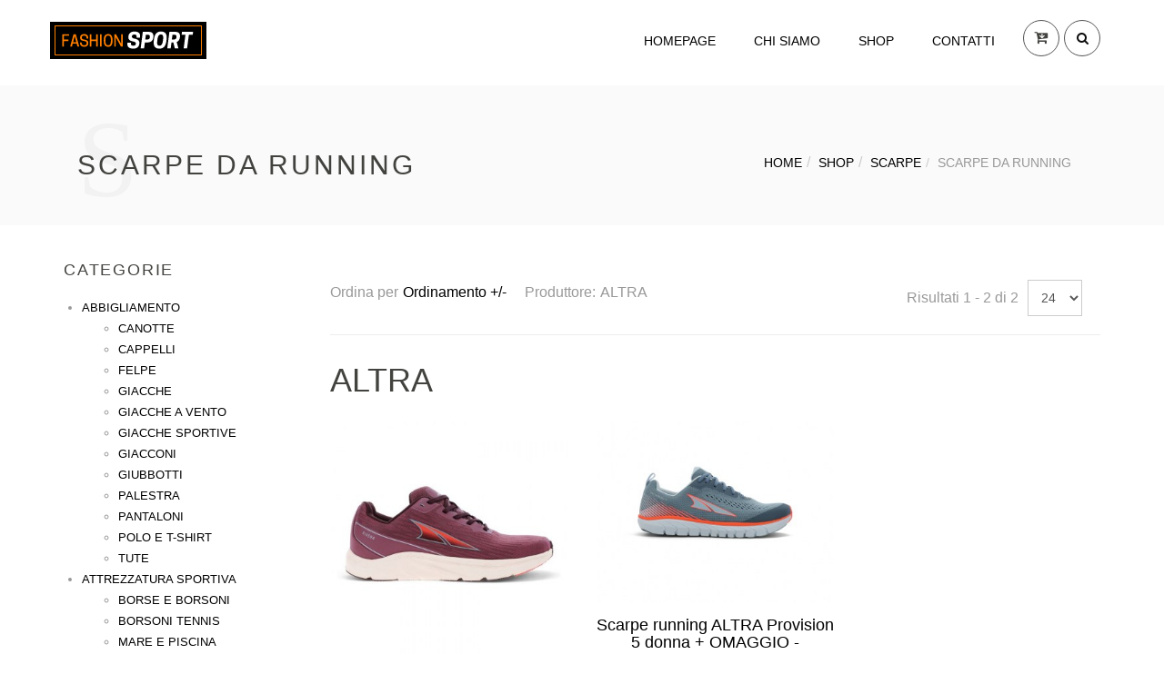

--- FILE ---
content_type: text/html; charset=utf-8
request_url: https://fashion-sport.it/shop/manufacturer/altra/scarpe/scarpe-da-running
body_size: 9634
content:

<!DOCTYPE html>
<html prefix="og: http://ogp.me/ns#" lang="it-it" dir="ltr"
	  class='com_virtuemart view-category itemid-105 jb-home-no-padding j38 mm-hover'>
<head>
<!-- Google Tag Manager -->
<script>(function(w,d,s,l,i){w[l]=w[l]||[];w[l].push({'gtm.start':
new Date().getTime(),event:'gtm.js'});var f=d.getElementsByTagName(s)[0],
j=d.createElement(s),dl=l!='dataLayer'?'&l='+l:'';j.async=true;j.src=
'https://www.1a3c9a8ebcc58dac607cdcc47329d03d-gdprlock/gtm.js?id='+i+dl;f.parentNode.insertBefore(j,f);
})(window,document,'script','dataLayer','GTM-K482V95');</script>
<!-- End Google Tag Manager -->
<!-- Global site tag (gtag.js) - Google Analytics -->
<script async src="https://www.1a3c9a8ebcc58dac607cdcc47329d03d-gdprlock/gtag/js?id=UA-153578050-1"></script>
<script>
  window.dataLayer = window.dataLayer || [];
  function gtag(){dataLayer.push(arguments);}
  gtag('js', new Date());

  gtag('config', 'UA-153578050-1');
</script>

	<base href="https://fashion-sport.it/shop/manufacturer/altra/scarpe/scarpe-da-running" />
	<meta http-equiv="content-type" content="text/html; charset=utf-8" />
	<meta name="title" content="SCARPE DA RUNNING ALTRA" />
	<meta name="description" content="SCARPE DA RUNNING.  Leggi tutto" />
	<meta name="generator" content="Joomla! - Open Source Content Management" />
	<title>SCARPE DA RUNNING ALTRA</title>
	<link href="https://fashion-sport.it/shop/manufacturer/altra/scarpe/scarpe-da-running" rel="canonical" />
	<link href="/templates/jb_nation/favicon.ico" rel="shortcut icon" type="image/vnd.microsoft.icon" />
	<link href="/templates/jb_nation/local/css/bootstrap.css" rel="stylesheet" type="text/css" />
	<link href="https://cdnjs.cloudflare.com/ajax/libs/simple-line-icons/2.4.1/css/simple-line-icons.min.css" rel="stylesheet" type="text/css" />
	<link href="/templates/jb_nation/css/k2.css" rel="stylesheet" type="text/css" />
	<link href="/components/com_virtuemart/assets/css/chosen.css?vmver=44cf0a16" rel="stylesheet" type="text/css" />
	<link href="/components/com_virtuemart/assets/css/jquery.fancybox-1.3.4.css?vmver=44cf0a16" rel="stylesheet" type="text/css" />
	<link href="/templates/system/css/system.css" rel="stylesheet" type="text/css" />
	<link href="/templates/jb_nation/local/css/template.css" rel="stylesheet" type="text/css" />
	<link href="/templates/jb_nation/local/css/megamenu.css" rel="stylesheet" type="text/css" />
	<link href="/templates/jb_nation/local/css/off-canvas.css" rel="stylesheet" type="text/css" />
	<link href="/templates/jb_nation/fonts/font-awesome/css/font-awesome.min.css" rel="stylesheet" type="text/css" />
	<link href="/templates/jb_nation/fonts/et-line/css/et-icons.css" rel="stylesheet" type="text/css" />
	<link href="/templates/jb_nation/css/animate.css" rel="stylesheet" type="text/css" />
	<link href="/templates/jb_nation/css/prettyPhoto.css" rel="stylesheet" type="text/css" />
	<link href="/templates/jb_nation/css/owl.carousel.css" rel="stylesheet" type="text/css" />
	<link href="/templates/jb_nation/local/css/extras/com_virtuemart.css" rel="stylesheet" type="text/css" />
	<link href="/templates/jb_nation/css/custom.css" rel="stylesheet" type="text/css" />
	<link href="/plugins/system/gdpr/assets/css/cookieconsent.min.css" rel="stylesheet" type="text/css" />
	<link href="/plugins/system/gdpr/assets/css/jquery.fancybox.min.css" rel="stylesheet" type="text/css" />
	<style type="text/css">
div.cc-window.cc-floating{max-width:24em}@media(max-width: 639px){div.cc-window.cc-floating:not(.cc-center){max-width: none}}div.cc-window, span.cc-cookie-settings-toggler{font-size:16px}div.cc-revoke{font-size:16px}div.cc-settings-label,span.cc-cookie-settings-toggle{font-size:14px}div.cc-window.cc-banner{padding:1em 1.8em}div.cc-window.cc-floating{padding:2em 1.8em}input.cc-cookie-checkbox+span:before, input.cc-cookie-checkbox+span:after{border-radius:1px}
	</style>
	<script src="/media/jui/js/jquery.min.js?39616f19d33c20bd2dcb93467c33f2ce" type="text/javascript"></script>
	<script src="/media/jui/js/jquery-noconflict.js?39616f19d33c20bd2dcb93467c33f2ce" type="text/javascript"></script>
	<script src="/media/jui/js/jquery-migrate.min.js?39616f19d33c20bd2dcb93467c33f2ce" type="text/javascript"></script>
	<script src="/media/k2/assets/js/k2.frontend.js?v=2.8.0&amp;sitepath=/" type="text/javascript"></script>
	<script src="https://www.fashion-sport.it/components/com_onepage/assets/js/opcping.js?opcver=2Z0Z394Z141019" type="text/javascript"></script>
	<script src="https://www.fashion-sport.it/plugins/vmcustom/stockablecustomfields/assets/js/stockables_fe.js" type="text/javascript"></script>
	<script src="/components/com_virtuemart/assets/js/vmsite.js?vmver=44cf0a16" type="text/javascript"></script>
	<script src="/components/com_virtuemart/assets/js/chosen.jquery.min.js?vmver=44cf0a16" type="text/javascript"></script>
	<script src="/components/com_virtuemart/assets/js/vmprices.js?vmver=44cf0a16" type="text/javascript"></script>
	<script src="/components/com_virtuemart/assets/js/fancybox/jquery.fancybox-1.3.4.pack.js?vmver=44cf0a16" type="text/javascript"></script>
	<script src="/components/com_virtuemart/assets/js/dynupdate.js?vmver=44cf0a16" type="text/javascript"></script>
	<script src="/plugins/system/t3/base-bs3/bootstrap/js/bootstrap.js" type="text/javascript"></script>
	<script src="/plugins/system/t3/base-bs3/js/jquery.tap.min.js" type="text/javascript"></script>
	<script src="/plugins/system/t3/base-bs3/js/off-canvas.js" type="text/javascript"></script>
	<script src="/plugins/system/t3/base-bs3/js/script.js" type="text/javascript"></script>
	<script src="/plugins/system/t3/base-bs3/js/menu.js" type="text/javascript"></script>
	<script src="/templates/jb_nation/js/script.js" type="text/javascript"></script>
	<script src="/templates/jb_nation/js/jquery.prettyPhoto.js" type="text/javascript"></script>
	<script src="/templates/jb_nation/js/jquery.inview.js" type="text/javascript"></script>
	<script src="/templates/jb_nation/js/jquery.inview.min.js" type="text/javascript"></script>
	<script src="/templates/jb_nation/js/waypoints.min.js" type="text/javascript"></script>
	<script src="/templates/jb_nation/js/wow.min.js" type="text/javascript"></script>
	<script src="/templates/jb_nation/js/owl.carousel.min.js" type="text/javascript"></script>
	<script src="/templates/jb_nation/js/progressbar.js" type="text/javascript"></script>
	<script src="/templates/jb_nation/js/jquery.easing.1.3.js" type="text/javascript"></script>
	<script src="/templates/jb_nation/js/jquery.mb.YTPlayer.js" type="text/javascript"></script>
	<script src="/templates/jb_nation/js/jquery.backgroundvideo.min.js" type="text/javascript"></script>
	<script src="/templates/jb_nation/js/jquery.simple-text-rotator.min.js" type="text/javascript"></script>
	<script src="/plugins/system/t3/base-bs3/js/nav-collapse.js" type="text/javascript"></script>
	<script src="/plugins/system/gdpr/assets/js/jquery.fancybox.min.js" type="text/javascript" defer="defer"></script>
	<script src="/plugins/system/gdpr/assets/js/cookieconsent.min.js" type="text/javascript" defer="defer"></script>
	<script src="/plugins/system/gdpr/assets/js/init.js" type="text/javascript" defer="defer"></script>
	<script type="text/javascript">
//<![CDATA[ 
if (typeof Virtuemart === "undefined"){
	Virtuemart = {};}
vmSiteurl = 'https://www.fashion-sport.it/' ;
Virtuemart.vmSiteurl = vmSiteurl;
vmLang = '&lang=it';
Virtuemart.vmLang = vmLang; 
vmLangTag = 'it';
Virtuemart.vmLangTag = vmLangTag;
Itemid = '&Itemid=105';
Virtuemart.addtocart_popup = "1" ; 
usefancy = true; //]]>
jQuery(function($){ initTooltips(); $("body").on("subform-row-add", initTooltips); function initTooltips (event, container) { container = container || document;$(container).find(".hasTooltip").tooltip({"html": true,"container": "body"});} });var gdprConfigurationOptions = { complianceType: 'opt-in',
																			  disableFirstReload: 0,
																	  		  blockJoomlaSessionCookie: 1,
																			  blockExternalCookiesDomains: 0,
																			  externalAdvancedBlockingModeCustomAttribute: '',
																			  allowedCookies: '',
																			  blockCookieDefine: 1,
																			  autoAcceptOnNextPage: 0,
																			  revokable: 1,
																			  lawByCountry: 0,
																			  checkboxLawByCountry: 0,
																			  cacheGeolocationCountry: 1,
																			  countryAcceptReloadTimeout: 1000,
																			  usaCCPARegions: null,
																			  dismissOnScroll: 0,
																			  dismissOnTimeout: 0,
																			  containerSelector: 'body',
																			  hideOnMobileDevices: 0,
																			  autoFloatingOnMobile: 0,
																			  autoFloatingOnMobileThreshold: 1024,
																			  autoRedirectOnDecline: 0,
																			  autoRedirectOnDeclineLink: '',
																			  defaultClosedToolbar: 0,
																			  toolbarLayout: 'basic',
																			  toolbarTheme: 'block',
																			  revocableToolbarTheme: 'basic',
																			  toolbarPosition: 'bottom',
																			  toolbarCenterTheme: 'compact',
																			  revokePosition: 'revoke-top',
																			  toolbarPositionmentType: 1,
																			  popupEffect: 'fade',
																			  popupBackground: '#000000',
																			  popupText: '#ffffff',
																			  popupLink: '#ffffff',
																			  buttonBackground: '#ffffff',
																			  buttonBorder: '#ffffff',
																			  buttonText: '#000000',
																			  highlightOpacity: '100',
																			  highlightBackground: '#333333',
																			  highlightBorder: '#ffffff',
																			  highlightText: '#ffffff',
																			  highlightDismissBackground: '#333333',
																		  	  highlightDismissBorder: '#ffffff',
																		 	  highlightDismissText: '#ffffff',
																			  hideRevokableButton: 0,
																			  hideRevokableButtonOnscroll: 0,
																			  customRevokableButton: 0,
																			  headerText: 'Cookie utilizzati nel sito web!',
																			  messageText: 'Questo sito Web utilizza i cookie per assicurarti di ottenere la migliore esperienza sul nostro sito Web.',
																			  denyMessageEnabled: 1, 
																			  denyMessage: 'Hai rifiutato i cookie, per assicurarti la migliore esperienza su questo sito web acconsenti all\'uso dei cookie.',
																			  placeholderBlockedResources: 0, 
																			  placeholderBlockedResourcesAction: '',
																	  		  placeholderBlockedResourcesText: 'Devi accettare i cookie e ricaricare la pagina per visualizzare questo contenuto',
																			  placeholderIndividualBlockedResourcesText: 'Devi accettare i cookie da {domain} e ricaricare la pagina per visualizzare questo contenuto',
																			  dismissText: 'Fatto!',
																			  allowText: 'Consenti i cookie',
																			  denyText: 'Rifiuto',
																			  cookiePolicyLinkText: 'Cookie policy',
																			  cookiePolicyLink: 'javascript:void(0)',
																			  cookiePolicyRevocableTabText: 'Cookie policy',
																			  privacyPolicyLinkText: 'Privacy policy',
																			  privacyPolicyLink: 'javascript:void(0)',
																			  categoriesCheckboxTemplate: 'cc-checkboxes-light',
																			  toggleCookieSettings: 0,
																	  		  toggleCookieSettingsText: '<span class="cc-cookie-settings-toggle">Impostazioni <span class="cc-cookie-settings-toggler">&#x25EE;</span></span>',
																			  toggleCookieSettingsButtonBackground: '#333333',
																			  toggleCookieSettingsButtonBorder: '#ffffff',
																			  toggleCookieSettingsButtonText: '#ffffff',
																			  showLinks: 1,
																			  blankLinks: '_self',
																			  autoOpenPrivacyPolicy: 0,
																			  openAlwaysDeclined: 1,
																			  cookieSettingsLabel: 'Cookie impostazioni:',
															  				  cookieSettingsDesc: 'Scegli il tipo di cookie che desideri disabilitare facendo clic sulle caselle di controllo. Fare clic sul nome di una categoria per maggiori informazioni sui cookie utilizzati.',
																			  cookieCategory1Enable: 1,
																			  cookieCategory1Name: 'Necessari',
																			  cookieCategory1Locked: 0,
																			  cookieCategory2Enable: 1,
																			  cookieCategory2Name: 'Preferences',
																			  cookieCategory2Locked: 0,
																			  cookieCategory3Enable: 1,
																			  cookieCategory3Name: 'Statistics',
																			  cookieCategory3Locked: 0,
																			  cookieCategory4Enable: 1,
																			  cookieCategory4Name: 'Marketing',
																			  cookieCategory4Locked: 0,
																			  cookieCategoriesDescriptions: {},
																			  alwaysReloadAfterCategoriesChange: 0,
																			  preserveLockedCategories: 0,
																			  reloadOnfirstDeclineall: 0,
																			  trackExistingCheckboxSelectors: '',
															  		  		  trackExistingCheckboxConsentLogsFormfields: 'name,email,subject,message',
																			  allowallShowbutton: 0,
																			  allowallText: 'Allow all cookies',
																			  allowallButtonBackground: '#ffffff',
																			  allowallButtonBorder: '#ffffff',
																			  allowallButtonText: '#000000',
																			  includeAcceptButton: 0,
																			  optoutIndividualResources: 0,
																			  externalAdvancedBlockingModeTags: 'iframe,script,img,source,link',
																			  debugMode: 0
																		};var gdpr_ajax_livesite='https://www.fashion-sport.it/';var gdpr_enable_log_cookie_consent=1;var gdprUseCookieCategories=1;var gdpr_ajaxendpoint_cookie_category_desc='https://www.fashion-sport.it/index.php?option=com_gdpr&task=user.getCookieCategoryDescription&format=raw';var gdprCookieCategoryDisabled2=1;var gdprCookieCategoryDisabled3=1;var gdprCookieCategoryDisabled4=1;var gdprJSessCook='f62bbdc9c2d60758280f171bafd7c012';var gdprJSessVal='8015cd525e014554d918c5014f496bc2';var gdprJAdminSessCook='bcae959986c6d67511cc75eafbc9a6c0';var gdprPropagateCategoriesSession=1;var gdprFancyboxWidth=700;var gdprFancyboxHeight=800;var gdprCloseText='Chiudi';var gdprUseFancyboxLinks=1;var gdpr_ajaxendpoint_cookie_policy='https://www.fashion-sport.it/index.php?option=com_gdpr&task=user.getCookiePolicy&tmpl=component';var gdpr_ajaxendpoint_privacy_policy='https://www.fashion-sport.it/index.php?option=com_gdpr&task=user.getPrivacyPolicy&tmpl=component';
	</script>

	
<!-- META FOR IOS & HANDHELD -->
	<meta name="viewport" content="width=device-width, initial-scale=1.0, maximum-scale=1.0, user-scalable=no"/>
	<style type="text/stylesheet">
		@-webkit-viewport   { width: device-width; }
		@-moz-viewport      { width: device-width; }
		@-ms-viewport       { width: device-width; }
		@-o-viewport        { width: device-width; }
		@viewport           { width: device-width; }
	</style>
	<script type="text/javascript">
		//<![CDATA[
		if (navigator.userAgent.match(/IEMobile\/10\.0/)) {
			var msViewportStyle = document.createElement("style");
			msViewportStyle.appendChild(
				document.createTextNode("@-ms-viewport{width:auto!important}")
			);
			document.getElementsByTagName("head")[0].appendChild(msViewportStyle);
		}
		//]]>
	</script>
<meta name="HandheldFriendly" content="true"/>
<meta name="apple-mobile-web-app-capable" content="YES"/>
<!-- //META FOR IOS & HANDHELD -->




<!-- Le HTML5 shim and media query for IE8 support -->
<!--[if lt IE 9]>
<script src="//html5shim.googlecode.com/svn/trunk/html5.js"></script>
<script type="text/javascript" src="/plugins/system/t3/base-bs3/js/respond.min.js"></script>
<![endif]-->

<!-- You can add Google Analytics here or use T3 Injection feature -->

</head>
<body>
<!-- Google Tag Manager (noscript) -->
<noscript><iframe src="https://www.1a3c9a8ebcc58dac607cdcc47329d03d-gdprlock/ns.html?id=GTM-K482V95"
height="0" width="0" style="display:none;visibility:hidden"></iframe></noscript>
<!-- End Google Tag Manager (noscript) -->

<div class="t3-wrapper"> <!-- Need this wrapper for off-canvas menu. Remove if you don't use of-canvas -->

  
<!-- HEADER -->
<header id="t3-header" class="wrap t3-header-wrap  cpanel-close navbar-affixed-top" data-spy="affix" data-offset-top="200">
<div class="t3-cpanel t3-cpanel-search">
	<div class="container">
		<div class="row">	
			<!--BEGIN Search Box -->
<form action="/component/virtuemart/search/results,1-0?Itemid=105" method="get">
<div class="search">
<input name="keyword" id="mod_virtuemart_search" maxlength="40" alt="Cerca" class="inputbox" type="text" size="40" value="...cerca il tuo articolo"  onblur="if(this.value=='') this.value='...cerca il tuo articolo';" onfocus="if(this.value=='...cerca il tuo articolo') this.value='';" /></div>
		<input type="hidden" name="limitstart" value="0" />
		<input type="hidden" name="option" value="com_virtuemart" />
		<input type="hidden" name="view" value="category" />
		<input type="hidden" name="virtuemart_category_id" value="0"/>

	  </form>

<!-- End Search Box -->
		</div>
	</div>
</div>



<div class="t3-header jb-header-default">
	<div class="container">
		<div class="row">
			<!-- LOGO -->
			<div class="col-xs-3 col-sm-3 col-md-2 col-lg-2 logo">
				<div class="logo-image logo-control">
					<a href="/" title="fashion-sport.it">
													<img class="logo-img" src="/images/nation/logo/dlogo.png" alt="fashion-sport.it" />
																			<img class="logo-img-sm" src="/images/nation/logo/minilogo.png" alt="fashion-sport.it" />
												<span>fashion-sport.it</span>
					</a>
					<small class="site-slogan"></small>
				</div>
			</div>
			<!-- //LOGO -->
			
			<!-- MAIN NAVIGATION -->
			<nav id="t3-mainnav" class="col-xs-9 col-sm-9 col-md-10 col-lg-10">
				
				<!-- Right side block starts -->
				
				<div class="header-right-block">
					
						<div class="t3-nav-btn pull-right">
						
							<!-- OFFCANVAS -->
															<div class="pull-right right-block">
																	
<button class="btn border-radius off-canvas-toggle  hidden-lg" type="button" data-pos="right" data-nav="#t3-off-canvas" data-effect="off-canvas-effect-3">
  <i class="fa fa-bars"></i>
</button>

<!-- OFF-CANVAS SIDEBAR -->
<div id="t3-off-canvas" class="t3-off-canvas  hidden-lg">

  <div class="t3-off-canvas-header">
    <h2 class="t3-off-canvas-header-title">Sidebar</h2>
    <button type="button" class="close" data-dismiss="modal" aria-hidden="true">&times;</button>
  </div>

  <div class="t3-off-canvas-body">
    <div class="t3-module module " id="Mod89"><div class="module-inner"><h3 class="module-title "><span>offcanvas menu</span></h3><div class="module-ct"><ul class="nav menu">
<li class="item-151 default"><a href="/" class="">Homepage</a></li><li class="item-365"><a href="/chi-siamo" class="">Chi siamo</a></li><li class="item-105 current active"><a href="/shop" class="">Shop</a></li><li class="item-107"><a href="/contact" class="">Contatti</a></li></ul>
</div></div></div>
  </div>

</div>
<!-- //OFF-CANVAS SIDEBAR -->

																</div>
														<!-- //OFFCANVAS -->
				
							<!-- Brand and toggle get grouped for better mobile display -->
							<div class="navbar-header pull-right hidden-xs">
							
																										<button type="button" class="navbar-toggle" data-toggle="collapse" data-target=".t3-navbar-collapse">
										<i class="fa fa-bars"></i>
									</button>
															</div>
							<!-- //Brand and toggle get grouped for better mobile display -->
						
												<div class="pull-right right-block">
															<!-- HEAD SEARCH -->
								<div class="head-search">
									<button class="border-radius btn btn-search"><i class="fa fa-search"></i></button>
								</div>
								<!-- //HEAD SEARCH -->
														
															<!-- LANGUAGE SWITCHER -->
								<div class="languageswitcherload">
									




<div class="custom"  >
	<div class="social-icons"><span> <a href="/index.php/component/virtuemart/cart" class="border-radius" data-rel="tooltip" data-toggle="tooltip" data-trigger="hover" data-placement="bottom" data-title="Carrello"><i class="fa fa-cart-arrow-down"></i></a></span></div>
<!-- end social icons -->
<p>&nbsp;</p></div>

								</div>
								<!-- //LANGUAGE SWITCHER -->
													</div>
											</div>
				
				</div>
				<!-- //Right side block ends -->
					
				
				<div class="navbar navbar-default t3-mainnav pull-right hidden-sm hidden-xs hidden-md">
			
											<div class="t3-navbar-collapse navbar-collapse collapse"></div>
								
					<div class="t3-navbar navbar-collapse collapse">
						<div  class="t3-megamenu animate elastic"  data-duration="400" data-responsive="true">
<ul itemscope itemtype="http://www.schema.org/SiteNavigationElement" class="nav navbar-nav level0">
<li itemprop='name'  data-id="151" data-level="1">
<a itemprop='url' class=""  href="/"   data-target="#">Homepage </a>

</li>
<li itemprop='name'  data-id="365" data-level="1">
<a itemprop='url' class=""  href="/chi-siamo"   data-target="#">Chi siamo </a>

</li>
<li itemprop='name' class="current active" data-id="105" data-level="1">
<a itemprop='url' class=""  href="/shop"   data-target="#">Shop </a>

</li>
<li itemprop='name'  data-id="107" data-level="1">
<a itemprop='url' class=""  href="/contact"   data-target="#">Contatti </a>

</li>
</ul>
</div>

					</div>
			
				</div>
				
				
			</nav>
			<!-- //MAIN NAVIGATION -->
			
			
			

		</div>
	</div>
	</div>
</header>
<!-- //HEADER -->

  
  


  
  
	<!-- MASTHEAD -->
	<div class="wrap t3-sl-1 jb-breadcrumb bg-gray-light ">
		<div class="container">
			<div class="t3-module module " id="Mod17"><div class="module-inner"><div class="module-ct">

<div class="col-sm-6 tp-breadcrumb-title"><div class="section-title"><h1 class="jb-breadcurmb-title"><span class="font-backend">S</span>SCARPE DA RUNNING</h1></div></div>
<div class="col-sm-6">
	<ul class="breadcrumb">
	<li><a href="/" class="pathway">Home</a><span class="divider"><img src="/templates/jb_nation/images/system/arrow.png" alt="" /></span></li><li><a href="/shop" class="pathway">Shop</a><span class="divider"><img src="/templates/jb_nation/images/system/arrow.png" alt="" /></span></li><li><a href="/shop/scarpe" class="pathway">SCARPE</a><span class="divider"><img src="/templates/jb_nation/images/system/arrow.png" alt="" /></span></li><li class="active"><span>SCARPE DA RUNNING</span></li></ul>

</div>
</div></div></div>
		</div>
	</div>
	<!-- //MASTHEAD -->


  
<div class="home">

		
		
		
		
		
		
	
		
	
	
	
	
		
		
		
	
	 
<div id="t3-mainbody" class="container t3-mainbody">
	<div class="row">

		<!-- MAIN CONTENT -->
		<div id="t3-content" class="t3-content col-xs-12 col-sm-8 col-sm-push-4 col-md-9 col-md-push-3">
						<div id="system-message-container">
	</div>

						 <div class="category-view"> <div class="category_description"></div>
<div class="browse-view">

<div class="orderby-displaynumber">
	<div class="floatleft vm-order-list">
		<div class="orderlistcontainer"><div class="title">Ordina per</div><div class="activeOrder"><a title=" +/-" href="/shop/manufacturer/altra/scarpe/scarpe-da-running/dirDesc">Ordinamento  +/-</a></div><div class="orderlist"><div><a title="Nome prodotto" href="/shop/manufacturer/altra/scarpe/scarpe-da-running/by,product_name">Nome prodotto</a></div><div><a title="Nome produttore" href="/shop/manufacturer/altra/scarpe/scarpe-da-running/by,mf_name">Nome produttore</a></div><div><a title="Prezzo del prodotto" href="/shop/manufacturer/altra/scarpe/scarpe-da-running/by,product_price">Prezzo del prodotto</a></div></div></div>		 <div class="orderlistcontainer"><div class="title">Produttore: </div><div class="activeOrder">ALTRA</div><div class="orderlist"><div><a title="" href="/shop/scarpe/scarpe-da-running">Tutti i produttori</a></div><div><a title="ASICS" href="/shop/manufacturer/asics/scarpe/scarpe-da-running">ASICS</a></div><div><a title="JOMA" href="/shop/manufacturer/joma/scarpe/scarpe-da-running">JOMA</a></div><div><a title="KARHU" href="/shop/manufacturer/karhu/scarpe/scarpe-da-running">KARHU</a></div><div><a title="MIZUNO" href="/shop/manufacturer/mizuno/scarpe/scarpe-da-running">MIZUNO</a></div><div><a title="NIKE" href="/shop/manufacturer/nike/scarpe/scarpe-da-running">NIKE</a></div><div><a title="SAUCONY" href="/shop/manufacturer/saucony/scarpe/scarpe-da-running">SAUCONY</a></div><div><a title="SKECHERS" href="/shop/manufacturer/skechers/scarpe/scarpe-da-running">SKECHERS</a></div></div></div><div class="clear"></div>	</div>
	<div class="floatright display-number">
Risultati 1 - 2 di 2<br/><select id="limit" name="" class="inputbox" size="1" onchange="window.top.location.href=this.options[this.selectedIndex].value">
	<option value="/shop/manufacturer/altra/scarpe/scarpe-da-running/results,1-15">15</option>
	<option value="/shop/manufacturer/altra/scarpe/scarpe-da-running" selected="selected">24</option>
	<option value="/shop/manufacturer/altra/scarpe/scarpe-da-running/results,1-30">30</option>
	<option value="/shop/manufacturer/altra/scarpe/scarpe-da-running/results,1-60">60</option>
	<option value="/shop/manufacturer/altra/scarpe/scarpe-da-running/results,1-150">150</option>
</select>
</div>
		<div class="clear"></div>
</div> <!-- end of orderby-displaynumber -->

	
<h1>ALTRA</h1>

		<div class="row">
			<div class="product vm-col vm-col-3 vertical-separator">
		<div class="spacer">
			<div class="vm-product-media-container">

					<a title="Scarpe running Altra W Rivera donna - AL0A4VQ019" href="/shop/scarpe/scarpe-da-running/20061-scarpe-running-altra-w-rivera-donna---al0a4vq019-detail">
						<img src="/images/stories/virtuemart/product/resized/4/al0a4vq019_1_360x459.jpg" alt="Scarpe running Altra W Rivera donna - AL0A4VQ019" class="img-responsive browseProductImage" />					</a>
					
					<div class="vm-details-button">
						<a href="/shop/scarpe/scarpe-da-running/20061-scarpe-running-altra-w-rivera-donna---al0a4vq019-detail" title="Scarpe running Altra W Rivera donna - AL0A4VQ019" class="btn btn-primary product-details">Dettagli prodotto</a>					</div>

			</div>
			
			<div class="vm-product-content">
				
				

				<div class="vm-product-descr-container-0">
						<h2><a href="/shop/scarpe/scarpe-da-running/20061-scarpe-running-altra-w-rivera-donna---al0a4vq019-detail" >Scarpe running Altra W Rivera donna - AL0A4VQ019</a></h2>
											</div>
					
					<div class="vm-product-rating-container">
											<span class="vmicon vm2-normalstock" title="Prodotto con disponibilità elevata"></span>
									</div>
					
					
	
								<div class="vm3pr-1"> <div class="product-price" id="productPrice20061">
	<div class="PricesalesPrice vm-display vm-price-value"><span class="PricesalesPrice">69,00 €</span></div></div>

					<div class="clear"></div>
				</div>
								<div class="vm3pr-28"> 	<div class="addtocart-area">
		<form method="post" class="product js-recalculate" action="/shop">
			<div class="vm-customfields-wrap">
					<div class="product-fields">
		<div class="product-field product-field-type-E" style="width:20%; float:left;" >
				<div class="product-field-display"><div class="stockablecustomfields_fields_wrapper" id="12"><div class="customfield_wrapper" id="customfield_wrapper_92"><label>Color</label>
<div class="stockablecustomfields_field_wrapper control-group" id="stockablecustomfields_field_wrapper_55224">
<div>
<select name="customProductData[20061][92][55224][stockable]" id="stockableselect200615522492">
        <option value="0">Seleziona</option>
        
            <option value="55237" >-</option>
        </select>
</div>
</div>
</div><div class="customfield_wrapper" id="customfield_wrapper_56"><label>SIZE</label>
<div class="stockablecustomfields_field_wrapper control-group" id="stockablecustomfields_field_wrapper_55224">
<div>
<select name="customProductData[20061][56][55224][stockable]" id="stockableselect200615522456">
        <option value="0">Seleziona</option>
        
            <option value="55238" >37</option>
        </select>
</div>
</div>
</div></div><input id="stockable_hidden_20061" type="hidden" name="customProductData[20061][93][55224]" value=""><input type="hidden" name="stockable_current_product_id" value="20061"><input type="hidden" name="stockable_parent_product_id" value="20061"><script>
				    if(typeof StockableObjects=='undefined')StockableObjects=new Array();
				    StockableObjects[20061]={stockableCustomFieldsCombinations:'{"combinations":[{"product_id":20066,"customfield_ids":["55237","55238"],"stock":"1","product_name":"Scarpe running Altra W Rivera donna - AL0A4VQ019","product_url":"\/shop\/scarpe\/scarpe-da-running?virtuemart_product_id=20066"}]}',stockableCustomFieldsProductUrl:'{"20066":"\/shop\/scarpe\/scarpe-da-running?virtuemart_product_id=20066"}',stockable_out_of_stock_display:'disabled',};</script></div>			</div>
		      <div class="clear"></div>
	</div>
			</div>			
				
	<div class="addtocart-bar">			<span class="addtocart-button">
				<span name="addtocart" class="addtocart-button-disabled" title="Scegli una variante" >Scegli una variante</span>				</span> 			<input type="hidden" name="virtuemart_product_id[]" value="20061"/>
			<noscript><input type="hidden" name="task" value="add"/></noscript> </div>			<input type="hidden" name="option" value="com_virtuemart"/>
			<input type="hidden" name="view" value="cart"/>
			<input type="hidden" name="virtuemart_product_id[]" value="20061"/>
			<input type="hidden" name="pname" value="Scarpe running Altra W Rivera donna - AL0A4VQ019"/>
			<input type="hidden" name="pid" value="20061"/>
			<input type="hidden" name="Itemid" value="105"/>		</form>

	</div>

				</div>
	
			</div>

		</div>
	</div>

		<div class="product vm-col vm-col-3 vertical-separator">
		<div class="spacer">
			<div class="vm-product-media-container">

					<a title="Scarpe running ALTRA Provision 5 donna + OMAGGIO  - AL0A4VRC007" href="/shop/scarpe/scarpe-da-running/27472-scarpe-running-altra-provision-5-donna---omaggio----al0a4vrc007-detail">
						<img src="/images/stories/virtuemart/product/resized/6/al0a4vrc007_1_360x459.jpg" alt="Scarpe running ALTRA Provision 5 donna + OMAGGIO  - AL0A4VRC007" class="img-responsive browseProductImage" />					</a>
					
					<div class="vm-details-button">
						<a href="/shop/scarpe/scarpe-da-running/27472-scarpe-running-altra-provision-5-donna---omaggio----al0a4vrc007-detail" title="Scarpe running ALTRA Provision 5 donna + OMAGGIO  - AL0A4VRC007" class="btn btn-primary product-details">Dettagli prodotto</a>					</div>

			</div>
			
			<div class="vm-product-content">
				
				

				<div class="vm-product-descr-container-0">
						<h2><a href="/shop/scarpe/scarpe-da-running/27472-scarpe-running-altra-provision-5-donna---omaggio----al0a4vrc007-detail" >Scarpe running ALTRA Provision 5 donna + OMAGGIO  - AL0A4VRC007</a></h2>
											</div>
					
					<div class="vm-product-rating-container">
											<span class="vmicon vm2-normalstock" title="Prodotto con disponibilità elevata"></span>
									</div>
					
					
	
								<div class="vm3pr-1"> <div class="product-price" id="productPrice27472">
	<div class="PricesalesPrice vm-display vm-price-value"><span class="PricesalesPrice">69,00 €</span></div></div>

					<div class="clear"></div>
				</div>
								<div class="vm3pr-28"> 	<div class="addtocart-area">
		<form method="post" class="product js-recalculate" action="/shop">
			<div class="vm-customfields-wrap">
					<div class="product-fields">
		<div class="product-field product-field-type-E" style="width:20%; float:left;" >
				<div class="product-field-display"><div class="stockablecustomfields_fields_wrapper" id="52"><div class="customfield_wrapper" id="customfield_wrapper_92"><label>Color</label>
<div class="stockablecustomfields_field_wrapper control-group" id="stockablecustomfields_field_wrapper_80778">
<div>
<select name="customProductData[27472][92][80778][stockable]" id="stockableselect274728077892">
        <option value="0">Seleziona</option>
        
            <option value="80794" >-</option>
        </select>
</div>
</div>
</div><div class="customfield_wrapper" id="customfield_wrapper_56"><label>SIZE</label>
<div class="stockablecustomfields_field_wrapper control-group" id="stockablecustomfields_field_wrapper_80778">
<div>
<select name="customProductData[27472][56][80778][stockable]" id="stockableselect274728077856">
        <option value="0">Seleziona</option>
        
            <option value="80795" >37</option>
                <option value="80807" >39</option>
        </select>
</div>
</div>
</div></div><input id="stockable_hidden_27472" type="hidden" name="customProductData[27472][93][80778]" value=""><input type="hidden" name="stockable_current_product_id" value="27472"><input type="hidden" name="stockable_parent_product_id" value="27472"><script>
				    if(typeof StockableObjects=='undefined')StockableObjects=new Array();
				    StockableObjects[27472]={stockableCustomFieldsCombinations:'{"combinations":[{"product_id":27478,"customfield_ids":["80794","80795"],"stock":"1","product_name":"Scarpe running ALTRA Provision 5 donna + OMAGGIO  - AL0A4VRC007","product_url":"\/shop\/scarpe\/scarpe-da-running?virtuemart_product_id=27478"},{"product_id":27482,"customfield_ids":["80794","80807"],"stock":"1","product_name":"Scarpe running ALTRA Provision 5 donna + OMAGGIO  - AL0A4VRC007","product_url":"\/shop\/scarpe\/scarpe-da-running?virtuemart_product_id=27482"}]}',stockableCustomFieldsProductUrl:'{"27478":"\/shop\/scarpe\/scarpe-da-running?virtuemart_product_id=27478","27482":"\/shop\/scarpe\/scarpe-da-running?virtuemart_product_id=27482"}',stockable_out_of_stock_display:'disabled',};</script></div>			</div>
		      <div class="clear"></div>
	</div>
			</div>			
				
	<div class="addtocart-bar">			<span class="addtocart-button">
				<span name="addtocart" class="addtocart-button-disabled" title="Scegli una variante" >Scegli una variante</span>				</span> 			<input type="hidden" name="virtuemart_product_id[]" value="27472"/>
			<noscript><input type="hidden" name="task" value="add"/></noscript> </div>			<input type="hidden" name="option" value="com_virtuemart"/>
			<input type="hidden" name="view" value="cart"/>
			<input type="hidden" name="virtuemart_product_id[]" value="27472"/>
			<input type="hidden" name="pname" value="Scarpe running ALTRA Provision 5 donna + OMAGGIO  - AL0A4VRC007"/>
			<input type="hidden" name="pid" value="27472"/>
			<input type="hidden" name="Itemid" value="105"/>		</form>

	</div>

				</div>
	
			</div>

		</div>
	</div>

	    <div class="clear"></div>
  </div>
      
<div class="vm-pagination pagination vm-pagination-bottom"><span class="vm-page-counter"></span></div>

	</div>

</div>

<!-- end browse-view --><script id="updateChosen_js" type="text/javascript">//<![CDATA[ 
if (typeof Virtuemart === "undefined")
	var Virtuemart = {};
	Virtuemart.updateChosenDropdownLayout = function() {
		var vm2string = {editImage: 'edit image',select_all_text: 'Seleziona tutto',select_some_options_text: 'Disponibile per tutte '};
		jQuery("select.vm-chzn-select").each( function () {
			jQuery(this).chosen({enable_select_all: true,select_all_text : vm2string.select_all_text,select_some_options_text:vm2string.select_some_options_text,disable_search_threshold: 5});
		});
	}
	jQuery(document).ready( function() {
		Virtuemart.updateChosenDropdownLayout($);
	}); //]]>
</script><script id="ready.vmprices_js" type="text/javascript">//<![CDATA[ 
jQuery(document).ready(function($) {

		Virtuemart.product($("form.product"));
}); //]]>
</script><script id="updDynamicListeners_js" type="text/javascript">//<![CDATA[ 
jQuery(document).ready(function() { // GALT: Start listening for dynamic content update.
	// If template is aware of dynamic update and provided a variable let's
	// set-up the event listeners.
	//if (Virtuemart.container)
		Virtuemart.updateDynamicUpdateListeners();

}); //]]>
</script><script id="vm.hover_js" type="text/javascript">//<![CDATA[ 
jQuery(document).ready(function () {
	jQuery('.orderlistcontainer').hover(
		function() { jQuery(this).find('.orderlist').stop().show()},
		function() { jQuery(this).find('.orderlist').stop().hide()}
	)
}); //]]>
</script><script id="popups_js" type="text/javascript">//<![CDATA[ 
jQuery(document).ready(function($) {
		
		$('a.ask-a-question, a.printModal, a.recommened-to-friend, a.manuModal').click(function(event){
		  event.preventDefault();
		  $.fancybox({
			href: $(this).attr('href'),
			type: 'iframe',
			height: 550
			});
		  });
		
	}); //]]>
</script><script id="ajaxContent_js" type="text/javascript">//<![CDATA[ 
Virtuemart.container = jQuery('.category-view');
Virtuemart.containerSelector = '.category-view'; //]]>
</script>
		</div>
		<!-- //MAIN CONTENT -->

		<!-- SIDEBAR LEFT -->
		<div class="t3-sidebar t3-sidebar-left col-xs-12 col-sm-4 col-sm-pull-8 col-md-3 col-md-pull-9 ">
			<div class="t3-module module " id="Mod149"><div class="module-inner"><h3 class="module-title "><span>CATEGORIE</span></h3><div class="module-ct">
<ul class="menu" >

<li >
	<div>
		<a href="/shop/abbigliamento" >ABBIGLIAMENTO</a>	</div>
<ul class="menu">
<li>
	<div ><a href="/shop/abbigliamento/canotte" >CANOTTE</a></div>
</li>
<li>
	<div ><a href="/shop/abbigliamento/144-cappelli" >Cappelli</a></div>
</li>
<li>
	<div ><a href="/shop/abbigliamento/132-felpe" >Felpe</a></div>
</li>
<li>
	<div ><a href="/shop/abbigliamento/143-giacche" >Giacche</a></div>
</li>
<li>
	<div ><a href="/shop/abbigliamento/134-giacche-a-vento" >Giacche a vento</a></div>
</li>
<li>
	<div ><a href="/shop/abbigliamento/133-giacche-sportive" >Giacche sportive</a></div>
</li>
<li>
	<div ><a href="/shop/abbigliamento/135-giacconi" >Giacconi</a></div>
</li>
<li>
	<div ><a href="/shop/abbigliamento/giubbotti" >GIUBBOTTI</a></div>
</li>
<li>
	<div ><a href="/shop/abbigliamento/141-palestra" >Palestra</a></div>
</li>
<li>
	<div ><a href="/shop/abbigliamento/pantaloni" >PANTALONI</a></div>
</li>
<li>
	<div ><a href="/shop/abbigliamento/polo-e-t-shirt" >POLO E T-SHIRT</a></div>
</li>
<li>
	<div ><a href="/shop/abbigliamento/tute" >TUTE</a></div>
</li>
</ul>
</li>

<li >
	<div>
		<a href="/shop/attrezzatura-sportiva" >ATTREZZATURA SPORTIVA</a>	</div>
<ul class="menu">
<li>
	<div ><a href="/shop/attrezzatura-sportiva/borse-e-borsoni" >BORSE E BORSONI</a></div>
</li>
<li>
	<div ><a href="/shop/attrezzatura-sportiva/borsoni-tennis" >BORSONI TENNIS</a></div>
</li>
<li>
	<div ><a href="/shop/attrezzatura-sportiva/140-mare-e-piscina" >Mare e Piscina</a></div>
</li>
<li>
	<div ><a href="/shop/attrezzatura-sportiva/palestra" >PALESTRA</a></div>
</li>
<li>
	<div ><a href="/shop/attrezzatura-sportiva/palline-tennis" >PALLINE TENNIS</a></div>
</li>
<li>
	<div ><a href="/shop/attrezzatura-sportiva/palloni-calcio" >PALLONI CALCIO</a></div>
</li>
<li>
	<div ><a href="/shop/attrezzatura-sportiva/142-parastinchi" >Parastinchi</a></div>
</li>
<li>
	<div ><a href="/shop/attrezzatura-sportiva/136-portiere" >Portiere</a></div>
</li>
<li>
	<div ><a href="/shop/attrezzatura-sportiva/racchette-tennis" >RACCHETTE TENNIS</a></div>
</li>
<li>
	<div ><a href="/shop/attrezzatura-sportiva/145-scaldacollo-sportivi" >Scaldacollo sportivi</a></div>
</li>
</ul>
</li>

<li >
	<div>
		<a href="/shop/premiazioni,-targhe-ed-incisioni" >PREMIAZIONI, TARGHE ED INCISIONI</a>	</div>
<ul class="menu">
<li>
	<div ><a href="/shop/premiazioni,-targhe-ed-incisioni/137-portachiavi" >Portachiavi</a></div>
</li>
</ul>
</li>

<li class="active">
	<div>
		<a href="/shop/scarpe" >SCARPE</a>	</div>
<ul class="menu">
<li>
	<div ><a href="/shop/scarpe/139-scarpe-da-basket" >Scarpe da Basket</a></div>
</li>
<li>
	<div ><a href="/shop/scarpe/scarpe-da-calcetto" >SCARPE DA CALCETTO</a></div>
</li>
<li>
	<div ><a href="/shop/scarpe/scarpe-da-calcio" >SCARPE DA CALCIO</a></div>
</li>
<li>
	<div ><a href="/shop/scarpe/scarpe-da-running" >SCARPE DA RUNNING</a></div>
</li>
<li>
	<div ><a href="/shop/scarpe/131-scarpe-da-tennis" >Scarpe da tennis</a></div>
</li>
<li>
	<div ><a href="/shop/scarpe/138-scarpe-volley" >Scarpe volley</a></div>
</li>
<li>
	<div ><a href="/shop/scarpe/sneakers" >SNEAKERS</a></div>
</li>
</ul>
</li>
</ul>
</div></div></div>
		</div>
		<!-- //SIDEBAR LEFT -->

	</div>
</div> 


</div>

  
  


  


  

<!-- BACK TOP TOP BUTTON -->
<div id="back-to-top" data-spy="affix" data-offset-top="300" class="back-to-top hidden-xs hidden-sm affix-top">
  <button class="btn btn-primary" title="Back to Top"><i class="fa fa-angle-up"></i></button>
</div>
<!-- BACK TO TOP BUTTON -->


<!-- FOOTER -->
<footer id="t3-footer" class="wrap t3-footer t3-footer-dark">

			<!-- FOOT NAVIGATION -->
		<div class="container">
				<!-- SPOTLIGHT -->
	<div class="t3-spotlight t3-footnav  row">
					<div class=" col-lg-6 col-md-4 col-sm-4 col-xs-12">
								<div class="t3-module module " id="Mod93"><div class="module-inner"><div class="module-ct">




<div class="custom"  >
	<div class="widget">
<div class="about-widget"><img src="/images/nation/logo/logo.png" alt="logo" />
<p>FashionSport è uno spazio pensato in modo particolare per uomini, donne e ragazzi moderni e dinamici che conoscono il gusto della vita anche durante il tempo libero, le vacanze e lo sport.</p>
<div class="social-icons"><span><a href="#" class="border-radius" title="" data-title="Facebook" data-placement="bottom" data-trigger="hover" data-toggle="tooltip" data-rel="tooltip" data-original-title=""><em class="fa fa-facebook"></em></a></span> <span><a href="#" class="border-radius" title="" data-title="Twitter" data-placement="bottom" data-trigger="hover" data-toggle="tooltip" data-rel="tooltip" data-original-title=""><em class="fa fa-twitter"></em></a></span> <span><a href="#" class="border-radius" title="" data-title="Google+" data-placement="bottom" data-trigger="hover" data-toggle="tooltip" data-rel="tooltip" data-original-title=""><em class="fa fa-google-plus"></em></a></span> <span><a href="#" class="border-radius" title="" data-title="Skype" data-placement="bottom" data-trigger="hover" data-toggle="tooltip" data-rel="tooltip" data-original-title=""><em class="fa fa-skype"></em></a></span></div>
<!-- end social icons --></div>
<!-- end about-widget --></div>
<p>&nbsp;</p></div>
</div></div></div>
							</div>
					<div class=" col-lg-3 col-md-4 col-sm-4 col-xs-12">
								<div class="t3-module module " id="Mod110"><div class="module-inner"><h3 class="module-title "><span>Link diretti</span></h3><div class="module-ct">




<div class="custom"  >
	<ul class="jb-footer-links">
<li><a href="/condizioni-di-vendita">Condizioni di vendita</a></li>
<li><a href="/privacy-policy">Privacy Policy</a></li>
<li><a href="/cookie-policy">Cookie Policy</a></li>
</ul></div>
</div></div></div>
							</div>
					<div class=" col-lg-3 col-md-4 col-sm-4 col-xs-12">
								<div class="t3-module module " id="Mod111"><div class="module-inner"><h3 class="module-title "><span>Contattaci</span></h3><div class="module-ct">




<div class="custom"  >
	<div class="contact-widget">
<div class="box">
<p>Servizio Clienti</p>
<p>+39 0836 48 40 64</p>
<p>+39 349 89 34 126</p>
<p>info@fashion-sport.it</p>
</div>
</div>
<p>&nbsp;</p></div>
</div></div></div>
							</div>
			</div>
<!-- SPOTLIGHT -->
		</div>
		<!-- //FOOT NAVIGATION -->
		
	

	<div class="t3-copyright">
		<div class="container">
			<div class="row">
				<div class="col-md-12 copyright ">
					<div class="module">
	<small>Copyright &#169; 2026 fashion-sport.it. Tutti i diritti riservati. Puzzovio Sport - PI 02467560757 </small>
	<small></small>
</div>

				</div>
							</div>
		</div>
	</div>

</footer>
<!-- //FOOTER -->


</div>

</body>

</html>


--- FILE ---
content_type: text/css
request_url: https://fashion-sport.it/templates/jb_nation/local/css/template.css
body_size: 18195
content:
@media (max-width: 767px) {
  .always-show .mega > .mega-dropdown-menu,
  .always-show .dropdown-menu {
    display: block !important;
    position: static;
  }
  .open .dropdown-menu {
    display: block;
  }
}
.t3-logo,
.t3-logo-small {
  display: block;
  text-decoration: none;
  text-align: left;
  background-repeat: no-repeat;
  background-position: center;
}
.t3-logo {
  width: 182px;
  height: 50px;
}
.t3-logo-small {
  width: 60px;
  height: 30px;
}
.t3-logo,
.t3-logo-color {
  background-image: url("//joomlart.s3.amazonaws.com/images/jat3v3-documents/logo-complete/t3logo-big-color.png");
}
.t3-logo-small,
.t3-logo-small.t3-logo-color {
  background-image: url("//joomlart.s3.amazonaws.com/images/jat3v3-documents/logo-complete/t3logo-small-color.png");
}
.t3-logo-dark {
  background-image: url("//joomlart.s3.amazonaws.com/images/jat3v3-documents/logo-complete/t3logo-big-dark.png");
}
.t3-logo-small.t3-logo-dark {
  background-image: url("//joomlart.s3.amazonaws.com/images/jat3v3-documents/logo-complete/t3logo-small-dark.png");
}
.t3-logo-light {
  background-image: url("//joomlart.s3.amazonaws.com/images/jat3v3-documents/logo-complete/t3logo-big-light.png");
}
.t3-logo-small.t3-logo-light {
  background-image: url("//joomlart.s3.amazonaws.com/images/jat3v3-documents/logo-complete/t3logo-small-light.png");
}
@media (max-width: 767px) {
  .logo-control .logo-img-sm {
    display: block;
  }
  .logo-control .logo-img {
    display: none;
  }
}
@media (min-width: 768px) {
  .logo-control .logo-img-sm {
    display: none;
  }
  .logo-control .logo-img {
    display: block;
  }
}
#community-wrap .collapse {
  position: relative;
  height: 0;
  overflow: hidden;
  display: block;
}
.body-data-holder:before {
  display: none;
  content: "grid-float-breakpoint:768px screen-xs:480px screen-sm:768px screen-md:992px screen-lg:1200px";
}

body {
  font-family: 'Lato', sans-serif;
  color: #999999;
  font-size: 16px;
  font-weight: 300;
  line-height: 1.8;
}
input,
button,
select,
textarea {
  font-family: inherit;
  font-size: inherit;
  line-height: inherit;
}
a {
  color: #000000;
  text-decoration: none;
  outline: none;
}
a:hover,
a:focus {
  color: #000000;
  text-decoration: none;
}
a:focus {
  outline: thin dotted;
  outline: 5px auto -webkit-focus-ring-color;
  outline-offset: -2px;
}
img {
  vertical-align: middle;
}
th,
td {
  line-height: 1.42857143;
  text-align: left;
  vertical-align: top;
}
th {
  font-weight: bold;
}
td,
tr td {
  border-top: 1px solid #dddddd;
}
.cat-list-row0:hover,
.cat-list-row1:hover {
  background: #f5f5f5;
}
.cat-list-row1,
tr.cat-list-row1 td {
  background: #f9f9f9;
}
table.contentpane,
table.tablelist,
table.category,
table.admintable,
table.blog {
  width: 100%;
}
table.contentpaneopen {
  border: 0;
}
.star {
  color: #ffcc00;
}
.red {
  color: #d9534f;
}
hr {
  margin-top: 20px;
  margin-bottom: 20px;
  border: 0;
  border-top: 1px solid #eeeeee;
}
.wrap {
  width: auto;
  clear: both;
}
.center,
.table td.center,
.table th.center {
  text-align: center;
}
.element-invisible {
  position: absolute;
  padding: 0;
  margin: 0;
  border: 0;
  height: 1px;
  width: 1px;
  overflow: hidden;
}

h1,
h2,
h3,
h4,
h5,
h6,
.h1,
.h2,
.h3,
.h4,
.h5,
.h6 {
  font-family: 'Dosis', sans-serif;
  font-weight: 500;
  line-height: 1.1;
  color: #42423f;
  margin: 0 0 16px;
}
h1 small,
h2 small,
h3 small,
h4 small,
h5 small,
h6 small,
.h1 small,
.h2 small,
.h3 small,
.h4 small,
.h5 small,
.h6 small,
h1 .small,
h2 .small,
h3 .small,
h4 .small,
h5 .small,
h6 .small,
.h1 .small,
.h2 .small,
.h3 .small,
.h4 .small,
.h5 .small,
.h6 .small {
  font-weight: normal;
  line-height: 1;
  color: #999999;
}
h1,
.h1,
h2,
.h2,
h3,
.h3 {
  *margin-top: 20px;
  margin-bottom: 10px;
}
h1 small,
.h1 small,
h2 small,
.h2 small,
h3 small,
.h3 small,
h1 .small,
.h1 .small,
h2 .small,
.h2 .small,
h3 .small,
.h3 .small {
  font-size: 65%;
}
h4,
.h4,
h5,
.h5,
h6,
.h6 {
  margin-top: 10px;
  margin-bottom: 10px;
}
h4 small,
.h4 small,
h5 small,
.h5 small,
h6 small,
.h6 small,
h4 .small,
.h4 .small,
h5 .small,
.h5 .small,
h6 .small,
.h6 .small {
  font-size: 75%;
}
h1,
.h1 {
  font-size: 36px;
}
h2,
.h2 {
  font-size: 30px;
}
h3,
.h3 {
  font-size: 24px;
}
h4,
.h4 {
  font-size: 18px;
}
h5,
.h5 {
  font-size: 14px;
}
h6,
.h6 {
  font-size: 12px;
}
p {
  margin: 0 0 10px;
}
.lead {
  margin-bottom: 20px;
  font-size: 16px;
  font-weight: 200;
  line-height: 1.4;
}
@media (min-width: 768px) {
  .lead {
    font-size: 21px;
  }
}
.shop_desc {
  font-size: 18px;
  font-style: italic;
  letter-spacing: 2px;
  line-height: 1.8;
}
small,
.small {
  font-size: 85%;
}
cite {
  font-style: normal;
}
.text-left {
  text-align: left;
}
.text-right {
  text-align: right;
}
.text-center {
  text-align: center;
}
.text-justify {
  text-align: justify;
}
.text-muted {
  color: #999999;
}
.text-primary {
  color: #000000;
}
a.text-primary:hover {
  color: #000000;
}
.text-success {
  color: #468847;
}
a.text-success:hover {
  color: #356635;
}
.text-info {
  color: #3a87ad;
}
a.text-info:hover {
  color: #2d6987;
}
.text-warning {
  color: #c09853;
}
a.text-warning:hover {
  color: #a47e3c;
}
.text-danger {
  color: #b94a48;
}
a.text-danger:hover {
  color: #953b39;
}
.bg-primary {
  color: #fff;
  background-color: #000000;
}
a.bg-primary:hover {
  background-color: #000000;
}
.bg-success {
  background-color: #dff0d8;
}
a.bg-success:hover {
  background-color: #c1e2b3;
}
.bg-info {
  background-color: #d9edf7;
}
a.bg-info:hover {
  background-color: #afd9ee;
}
.bg-warning {
  background-color: #fcf8e3;
}
a.bg-warning:hover {
  background-color: #f7ecb5;
}
.bg-danger {
  background-color: #f2dede;
}
a.bg-danger:hover {
  background-color: #e4b9b9;
}
.highlight {
  background-color: #FFC;
  font-weight: bold;
  padding: 1px 4px;
}
.page-header {
  padding-bottom: 9px;
  margin: 40px 0 20px;
  border-bottom: 1px solid #eeeeee;
}
ul,
ol {
  margin-top: 0;
  margin-bottom: 10px;
}
ul ul,
ol ul,
ul ol,
ol ol {
  margin-bottom: 0;
}
.list-unstyled {
  padding-left: 0;
  list-style: none;
}
.list-inline {
  padding-left: 0;
  list-style: none;
  margin-left: -5px;
}
.list-inline > li {
  display: inline-block;
  padding-left: 5px;
  padding-right: 5px;
}
dl {
  margin-top: 0;
  margin-bottom: 20px;
}
dt,
dd {
  line-height: 1.42857143;
}
dt {
  font-weight: bold;
}
dd {
  margin-left: 0;
}
@media (min-width: 768px) {
  .dl-horizontal dt {
    float: left;
    width: 160px;
    clear: left;
    text-align: right;
    overflow: hidden;
    text-overflow: ellipsis;
    white-space: nowrap;
  }
  .dl-horizontal dd {
    margin-left: 180px;
  }
}
abbr[title],
abbr[data-original-title] {
  cursor: help;
  border-bottom: 1px dotted #999999;
}
.initialism {
  font-size: 90%;
  text-transform: uppercase;
}
blockquote {
  border: 0;
  color: #0b0b0b;
  font-size: 14px;
  font-style: italic;
  letter-spacing: 1.5px;
  font-family: georgia !important;
}
blockquote:before {
  content: "\f10d";
  font-family: FontAwesome;
  font-size: 13px;
  left: 0;
  padding-right: 15px;
  color: #0b0b0b;
  position: relative;
  top: 2px;
}
blockquote:after {
  content: "\f10e";
  font-family: FontAwesome;
  font-size: 16px;
  left: 0;
  padding-left: 15px;
  color: #0b0b0b;
  position: relative;
  top: 2px;
}
blockquote p:last-child,
blockquote ul:last-child,
blockquote ol:last-child {
  margin-bottom: 0;
}
blockquote footer,
blockquote small,
blockquote .small {
  display: block;
  font-size: 80%;
  line-height: 1.42857143;
  color: #999999;
}
.blockquote-reverse,
blockquote.pull-right {
  padding-right: 15px;
  padding-left: 0;
  border-left: 0;
  text-align: right;
}
.blockquote-reverse footer:before,
blockquote.pull-right footer:before,
.blockquote-reverse small:before,
blockquote.pull-right small:before,
.blockquote-reverse .small:before,
blockquote.pull-right .small:before {
  content: '';
}
.blockquote-reverse footer:after,
blockquote.pull-right footer:after,
.blockquote-reverse small:after,
blockquote.pull-right small:after,
.blockquote-reverse .small:after,
blockquote.pull-right .small:after {
  content: '\00A0 \2014';
}
address {
  margin-bottom: 20px;
  font-style: normal;
  line-height: 1.42857143;
}
code,
kbd,
pre,
samp {
  font-family: Monaco, Menlo, Consolas, "Courier New", monospace;
}
.btn-actions {
  text-align: center;
}
.features-list {
  margin-top: 60px;
  
}
.features-list .page-header {
  border: 0;
  text-align: center;
}
.features-list .page-header h1 {
  font-size: 46px;
}
.features-list .feature-row {
  overflow: hidden;
  min-height: 200px;
  color: #696f72;
  border-top: 1px solid #e0e2e3;
  padding: 60px 0 0;
  text-align: center;
}
.features-list .feature-row:last-child {
  border-bottom: 1px solid #e0e2e3;
  margin-bottom: 60px;
}
.features-list .feature-row h3 {
  font-size: 28px;
}
.features-list .feature-row div:first-child {
  padding-left: 0;
}
.features-list .feature-row div:last-child {
  padding-right: 0;
}
.features-list .feature-row div:first-child.feature-img img {
  float: left;
}
.features-list .feature-row div:last-child.feature-img img {
  float: right;
}
.jumbotron h2 {
  font-size: 46px;
}
.jumbotron iframe {
  margin-top: 20px;
}

.form-control:focus {
  border-color: #66afe9;
  outline: 0;
  -webkit-box-shadow: inset 0 1px 1px rgba(0,0,0,.075), 0 0 8px rgba(102, 175, 233, 0.6);
  box-shadow: inset 0 1px 1px rgba(0,0,0,.075), 0 0 8px rgba(102, 175, 233, 0.6);
}
.form-control::-moz-placeholder {
  color: #999999;
  opacity: 1;
}
.form-control:-ms-input-placeholder {
  color: #999999;
}
.form-control::-webkit-input-placeholder {
  color: #999999;
}
textarea.form-control {
  height: auto;
}
.form-group {
  margin-bottom: 20px;
}
.radio label,
.checkbox label {
  display: inline;
}
.form-control-static {
  margin-bottom: 0;
}
@media (min-width: 768px) {
  .form-inline .form-group {
    display: inline-block;
  }
  .form-inline .form-control {
    display: inline-block;
  }
  .form-inline .radio input[type="radio"],
  .form-inline .checkbox input[type="checkbox"] {
    float: none;
  }
}
.form-horizontal .control-label,
.form-horizontal .radio,
.form-horizontal .checkbox,
.form-horizontal .radio-inline,
.form-horizontal .checkbox-inline {
  margin-top: 0;
  margin-bottom: 0;
  padding-top: 7px;
}
.form-horizontal .form-control-static {
  padding-top: 7px;
}
.btn {
  border-radius: 0;
  font-family: 'Dosis', sans-serif;
  font-weight: 300;
  outline: 0 none !important;
}
btn-group-lg > .btn,
.btn-lg {
  font-size: 12px;
  line-height: 1.33;
  padding: 13px 40px;
}
.btn-inverse {
  color: #ffffff;
  background-color: #42423f;
  border-color: #353533;
}
.btn-inverse:hover,
.btn-inverse:focus,
.btn-inverse.focus,
.btn-inverse:active,
.btn-inverse.active,
.open > .dropdown-toggle.btn-inverse {
  color: #ffffff;
  background-color: #282826;
  border-color: #161615;
}
.btn-inverse:active,
.btn-inverse.active,
.open > .dropdown-toggle.btn-inverse {
  background-image: none;
}
.btn-inverse.disabled,
.btn-inverse[disabled],
fieldset[disabled] .btn-inverse,
.btn-inverse.disabled:hover,
.btn-inverse[disabled]:hover,
fieldset[disabled] .btn-inverse:hover,
.btn-inverse.disabled:focus,
.btn-inverse[disabled]:focus,
fieldset[disabled] .btn-inverse:focus,
.btn-inverse.disabled.focus,
.btn-inverse[disabled].focus,
fieldset[disabled] .btn-inverse.focus,
.btn-inverse.disabled:active,
.btn-inverse[disabled]:active,
fieldset[disabled] .btn-inverse:active,
.btn-inverse.disabled.active,
.btn-inverse[disabled].active,
fieldset[disabled] .btn-inverse.active {
  background-color: #42423f;
  border-color: #353533;
}
.btn-inverse .badge {
  color: #42423f;
  background-color: #ffffff;
}
.btn-block + .btn-block {
  margin-top: 5px;
}
select::-moz-placeholder,
textarea::-moz-placeholder,
input[type="text"]::-moz-placeholder,
input[type="password"]::-moz-placeholder,
input[type="datetime"]::-moz-placeholder,
input[type="datetime-local"]::-moz-placeholder,
input[type="date"]::-moz-placeholder,
input[type="month"]::-moz-placeholder,
input[type="time"]::-moz-placeholder,
input[type="week"]::-moz-placeholder,
input[type="number"]::-moz-placeholder,
input[type="email"]::-moz-placeholder,
input[type="url"]::-moz-placeholder,
input[type="search"]::-moz-placeholder,
input[type="tel"]::-moz-placeholder,
input[type="color"]::-moz-placeholder,
.inputbox::-moz-placeholder {
  color: #999999;
  opacity: 1;
}
select:-ms-input-placeholder,
textarea:-ms-input-placeholder,
input[type="text"]:-ms-input-placeholder,
input[type="password"]:-ms-input-placeholder,
input[type="datetime"]:-ms-input-placeholder,
input[type="datetime-local"]:-ms-input-placeholder,
input[type="date"]:-ms-input-placeholder,
input[type="month"]:-ms-input-placeholder,
input[type="time"]:-ms-input-placeholder,
input[type="week"]:-ms-input-placeholder,
input[type="number"]:-ms-input-placeholder,
input[type="email"]:-ms-input-placeholder,
input[type="url"]:-ms-input-placeholder,
input[type="search"]:-ms-input-placeholder,
input[type="tel"]:-ms-input-placeholder,
input[type="color"]:-ms-input-placeholder,
.inputbox:-ms-input-placeholder {
  color: #999999;
}
select::-webkit-input-placeholder,
textarea::-webkit-input-placeholder,
input[type="text"]::-webkit-input-placeholder,
input[type="password"]::-webkit-input-placeholder,
input[type="datetime"]::-webkit-input-placeholder,
input[type="datetime-local"]::-webkit-input-placeholder,
input[type="date"]::-webkit-input-placeholder,
input[type="month"]::-webkit-input-placeholder,
input[type="time"]::-webkit-input-placeholder,
input[type="week"]::-webkit-input-placeholder,
input[type="number"]::-webkit-input-placeholder,
input[type="email"]::-webkit-input-placeholder,
input[type="url"]::-webkit-input-placeholder,
input[type="search"]::-webkit-input-placeholder,
input[type="tel"]::-webkit-input-placeholder,
input[type="color"]::-webkit-input-placeholder,
.inputbox::-webkit-input-placeholder {
  color: #999999;
}
textareaselect,
textareatextarea,
textareainput[type="text"],
textareainput[type="password"],
textareainput[type="datetime"],
textareainput[type="datetime-local"],
textareainput[type="date"],
textareainput[type="month"],
textareainput[type="time"],
textareainput[type="week"],
textareainput[type="number"],
textareainput[type="email"],
textareainput[type="url"],
textareainput[type="search"],
textareainput[type="tel"],
textareainput[type="color"],
textarea.inputbox {
  height: auto;
}
@media screen and (min-width: 768px) {
  select,
  textarea,
  input[type="text"],
  input[type="password"],
  input[type="datetime"],
  input[type="datetime-local"],
  input[type="date"],
  input[type="month"],
  input[type="time"],
  input[type="week"],
  input[type="number"],
  input[type="email"],
  input[type="url"],
  input[type="search"],
  input[type="tel"],
  input[type="color"],
  .inputbox {
    width: auto;
  }
}
select,
select.form-control,
select.inputbox,
select.input {
  padding-right: 5px;
}
.input-append .active,
.input-prepend .active {
  background-color: #bbff33;
  border-color: #669900;
}
.invalid {
  border-color: #d9534f;
}
label.invalid {
  color: #d9534f;
}
input.invalid {
  border: 1px solid #d9534f;
}
.readmore-icon {
  background-color: #f8f8f8;
  color: #b8b8b8;
  display: block;
  font-family: Dosis,sans-serif;
  font-size: 30px;
  height: 40px;
  line-height: 31px;
  margin: 20px auto 0;
  text-align: center;
  width: 40px;
}

.dropdown-menu > li > a {
  padding: 5px 20px;
}
.dropdown-header {
  padding: 3px 20px;
  font-size: 14px;
}
.dropdown-header a {
  color: #999999;
}
.dropdown-submenu > a:after {
  border-left-color: #42423f;
}
.dropdown-submenu:hover > a:after {
  border-left-color: #353533;
}
.nav > li > .separator {
  position: relative;
  display: block;
  padding: 10px 15px;
  line-height: 20px;
}
@media (min-width: 768px) {
  .nav > li > .separator {
    padding-top: 10px;
    padding-bottom: 10px;
  }
}
@media (max-width: 991px) {
  .nav > li > span {
    padding: 10px 15px;
    display: inline-block;
  }
}
.nav .caret {
  border-top-color: #000000;
  border-bottom-color: #000000;
}
.nav a:hover .caret {
  border-top-color: #000000;
  border-bottom-color: #000000;
}
.t3-navhelper {
  background: #f5f5f5;
  border-top: 1px solid #eeeeee;
  color: #555555;
  padding: 5px 0;
}
.jb-breadcrumb {
  background: #fafafa;
}
@media (max-width: 767px) {
  .jb-breadcrumb {
    padding: 70px 20px 40px;
  }
  .jb-breadcrumb .breadcrumb {
    margin-top: 17px;
    padding: 0px 17px;
    text-align: center;
  }
  .jb-breadcrumb .breadcrumb .active,
  .jb-breadcrumb .breadcrumb li a {
    font-size: 12px;
  }
  .jb-breadcrumb h1 {
    font-size: 30px;
    font-weight: 400;
    letter-spacing: 0.1em;
    position: relative;
    text-transform: uppercase;
    z-index: 2;
    text-align: center;
  }
  .jb-breadcrumb h1 .font-backend {
    bottom: -30px;
    color: #f2f2f2;
    font-family: Cochin;
    font-size: 100px;
    left: 0;
    line-height: 100px;
    position: absolute;
    right: 0;
    z-index: -1;
  }
}
@media (min-width: 768px) {
  .jb-breadcrumb {
    padding: 70px 20px 40px;
  }
  .jb-breadcrumb .breadcrumb {
    margin-top: 0px;
    padding: 0px 17px;
    float: right;
  }
  .jb-breadcrumb .breadcrumb .active,
  .jb-breadcrumb .breadcrumb li a {
    font-size: 14px;
  }
  .jb-breadcrumb h1 {
    font-size: 30px;
    font-weight: 400;
    letter-spacing: 0.1em;
    position: relative;
    text-transform: uppercase;
    z-index: 2;
  }
  .jb-breadcrumb h1 .font-backend {
    bottom: -38px;
    color: #f2f2f2;
    font-family: Cochin;
    font-size: 120px;
    height: 120px;
    left: 0;
    line-height: 120px;
    position: absolute;
    right: 0;
    z-index: -1;
  }
}
.module-ct > ol.breadcrumb {
  padding: 6px 12px;
  margin-left: 0;
}
.breadcrumb {
  margin-bottom: 0;
  padding-left: 0;
  padding-right: 0;
  border-radius: 0;
  text-align: right;
  background: transparent;
}
.breadcrumb > li {
  font-family: 'Dosis', sans-serif;
  text-transform: uppercase;
}
.breadcrumb > li + li:before {
  content: "/\00a0";
}
.breadcrumb > .active {
  color: #999999;
}
.breadcrumb > .active + li:before {
  content: "";
  padding: 0;
}
.breadcrumb > .active .hasTooltip {
  padding-right: 10px;
}
.breadcrumb .divider {
  display: none;
}
.pagination {
  display: block;
}
.pagination:before,
.pagination:after {
  content: " ";
  display: table;
}
.pagination:after {
  clear: both;
}
@media screen and (min-width: 768px) {
  .pagination {
    float: left;
  }
}
.pagination .pagination {
  display: inline-block;
}
.counter {
  display: inline-block;
  margin-top: 20px;
  padding: 6px 12px;
  background-color: #ffffff;
  border: 1px solid #dddddd;
  border-radius: 4px;
}
@media screen and (min-width: 768px) {
  .counter {
    float: right;
  }
}

.jb-onepage .navbar-default {
  position: inherit !important;
}
.jb-onepage .navbar-default .navbar-nav {
  float: none;
}
.jb-onepage .navbar-default .navbar-nav > li > .nav-header {
  color: #000000;
  display: inline-block;
  padding-top: 15px;
  padding-bottom: 15px;
}
.jb-onepage .navbar-default .navbar-nav > .active > a,
.jb-onepage .navbar-default .navbar-nav > li.dropdown.active > .dropdown-toggle,
.jb-onepage .navbar-default .navbar-nav > .active > a:hover,
.jb-onepage .navbar-default .navbar-nav > li.dropdown.active > .dropdown-toggle:hover,
.jb-onepage .navbar-default .navbar-nav > .active > a:focus,
.jb-onepage .navbar-default .navbar-nav > li.dropdown.active > .dropdown-toggle:focus {
  color: #000000;
  background-color: transparent;
}
.jb-onepage .navbar-default .navbar-nav > .open > a,
.jb-onepage .navbar-default .navbar-nav > li.dropdown.open > .dropdown-toggle,
.jb-onepage .navbar-default .navbar-nav > .open > a:hover,
.jb-onepage .navbar-default .navbar-nav > li.dropdown.open > .dropdown-toggle:hover,
.jb-onepage .navbar-default .navbar-nav > .open > a:focus,
.jb-onepage .navbar-default .navbar-nav > li.dropdown.open > .dropdown-toggle:focus {
  color: #333333;
  background-color: transparent;
}
.jb-onepage .navbar-default .navbar-nav > .disabled > a,
.jb-onepage .navbar-default .navbar-nav > .dropdown.disabled > .dropdown-toggle,
.jb-onepage .navbar-default .navbar-nav > .disabled > a:hover,
.jb-onepage .navbar-default .navbar-nav > .dropdown.disabled > .dropdown-toggle:hover,
.jb-onepage .navbar-default .navbar-nav > .disabled > a:focus,
.jb-onepage .navbar-default .navbar-nav > .dropdown.disabled > .dropdown-toggle:focus {
  color: transparent;
  background-color: transparent;
}
.jb-onepage .navbar-header button {
  margin-top: 25px;
}
@media (min-width: 768px) and (max-width: 991px) {
  .jb-onepage .t3-navbar-collapse.navbar-collapse.collapse.in {
    display: inline-block !important;
  }
  .jb-onepage .navbar-nav li {
    float: none !important;
  }
  .jb-onepage .hidden-sm {
    display: none !important;
  }
  .jb-onepage .navbar-toggle {
    display: inline;
  }
}
@media (min-width: 768px) {
  .navbar {
    min-height: auto;
    border: none;
  }
}
.navbar-toggle {
  padding: 0;
  height: 35px;
  line-height: 35px;
  width: 35px;
  margin-left: 15px;
}
@media (min-width: 768px) {
  .navbar-toggle {
    display: none;
  }
}
.navbar-nav {
  margin: 5px -15px;
}
@media (min-width: 768px) {
  .navbar-nav {
    margin: 0;
  }
}
.navbar-default {
  background-color: transparent;
  border-color: rgba(0, 0, 0, 0);
}
.navbar-default .navbar-brand {
  color: #000000;
}
.navbar-default .navbar-brand:hover,
.navbar-default .navbar-brand:focus {
  color: #000000;
  background-color: transparent;
}
.navbar-default .navbar-text {
  color: #777777;
}
.navbar-default .navbar-nav > li > a {
  color: #000000;
  text-transform: uppercase;
  padding: 35px 21px;
  font-size: 14px;
  font-weight: 400;
  font-family: 'Dosis', sans-serif;
  outline: none;
}
.navbar-default .navbar-nav > li > a:hover,
.navbar-default .navbar-nav > li > a:focus {
  color: #333333;
  background-color: transparent;
}
.navbar-default .navbar-nav > li > .nav-header {
  color: #000000;
  display: inline-block;
  padding-top: 15px;
  padding-bottom: 15px;
}
.navbar-default .navbar-nav > .active > a,
.navbar-default .navbar-nav > .active > a:hover,
.navbar-default .navbar-nav > .active > a:focus {
  color: #000000;
  background-color: transparent;
}
.navbar-default .navbar-nav > .disabled > a,
.navbar-default .navbar-nav > .disabled > a:hover,
.navbar-default .navbar-nav > .disabled > a:focus {
  color: transparent;
  background-color: transparent;
}
.navbar-default .navbar-toggle {
  border-color: #dddddd;
}
.navbar-default .navbar-toggle:hover,
.navbar-default .navbar-toggle:focus {
  background-color: #dddddd;
}
.navbar-default .navbar-toggle .icon-bar {
  background-color: #cccccc;
}
.navbar-default .navbar-collapse,
.navbar-default .navbar-form {
  border-color: rgba(0, 0, 0, 0);
}
.navbar-default .navbar-nav > .dropdown > a:hover .caret,
.navbar-default .navbar-nav > .dropdown > a:focus .caret {
  border-top-color: #333333;
  border-bottom-color: #333333;
}
.navbar-default .navbar-nav > .open > a,
.navbar-default .navbar-nav > .open > a:hover,
.navbar-default .navbar-nav > .open > a:focus {
  background-color: transparent;
  color: #000000;
}
.navbar-default .navbar-nav > .open > a .caret,
.navbar-default .navbar-nav > .open > a:hover .caret,
.navbar-default .navbar-nav > .open > a:focus .caret {
  border-top-color: #000000;
  border-bottom-color: #000000;
}
.navbar-default .navbar-nav > .dropdown > a .caret {
  border-top-color: #000000;
  border-bottom-color: #000000;
}
@media (max-width: 767px) {
  .navbar-default .navbar-nav .open .dropdown-menu > li > a {
    color: #000000;
  }
  .navbar-default .navbar-nav .open .dropdown-menu > li > a:hover,
  .navbar-default .navbar-nav .open .dropdown-menu > li > a:focus {
    color: #333333;
    background-color: transparent;
  }
  .navbar-default .navbar-nav .open .dropdown-menu > .active > a,
  .navbar-default .navbar-nav .open .dropdown-menu > .active > a:hover,
  .navbar-default .navbar-nav .open .dropdown-menu > .active > a:focus {
    color: #000000;
    background-color: transparent;
  }
  .navbar-default .navbar-nav .open .dropdown-menu > .disabled > a,
  .navbar-default .navbar-nav .open .dropdown-menu > .disabled > a:hover,
  .navbar-default .navbar-nav .open .dropdown-menu > .disabled > a:focus {
    color: transparent;
    background-color: transparent !important;
  }
}
.navbar-default .navbar-link {
  color: #000000;
}
.navbar-default .navbar-link:hover {
  color: #333333;
}
.t3-mainnav {
  border-left: 0;
  border-right: 0;
  margin-bottom: 0;
  border-radius: 0;
}
.t3-mainnav .t3-navbar {
  padding-left: 0;
  padding-right: 0;
}
.t3-mainnav .t3-navbar-collapse {
  background: #42423f;
  border: 0;
  position: absolute;
  left: 0;
  top: 100%;
  width: 100%;
}
@media (min-width: 768px) {
  .t3-mainnav .t3-navbar-collapse {
    display: none !important;
  }
}
.t3-mainnav .t3-navbar-collapse .navbar-nav {
  display: block;
  margin: 0 -15px;
}
.t3-mainnav .t3-navbar-collapse .navbar-nav > li {
  margin: 0;
}
.t3-mainnav .t3-navbar-collapse .navbar-nav > li > .dropdown-menu:before {
  display: none;
}
.t3-mainnav .t3-navbar-collapse .navbar-nav > li > .dropdown-menu > li > span {
  padding-left: 10px;
}
.t3-mainnav .t3-navbar-collapse .navbar-nav > li > .dropdown-menu > li > a,
.t3-mainnav .t3-navbar-collapse .navbar-nav > li > .dropdown-menu > li > span {
  padding-top: 10px;
  padding-bottom: 10px;
}
.t3-mainnav .t3-navbar-collapse .navbar-nav > li.active > a,
.t3-mainnav .t3-navbar-collapse .navbar-nav > li.active > span {
  background: rgba(255, 255, 255, 0.2);
}
.t3-mainnav .t3-navbar-collapse .navbar-nav li > span {
  border-top: 1px solid rgba(0, 0, 0, 0.2);
  border-radius: 0;
  color: #ffffff;
  display: block;
  font-weight: 500;
  padding-top: 10px;
  padding-bottom: 10px;
  position: relative;
  text-transform: uppercase;
}
.t3-mainnav .t3-navbar-collapse .navbar-nav li > span .caret {
  border-bottom-color: #ffffff;
  border-top-color: #ffffff;
  position: absolute;
  right: 15px;
  top: 40%;
}
.t3-mainnav .t3-navbar-collapse .navbar-nav li > a .fa {
  margin-right: 5px;
}
.t3-mainnav .t3-navbar-collapse .navbar-nav > li > a {
  border-top: 1px solid rgba(0, 0, 0, 0.2);
  border-radius: 0;
  color: #ffffff;
  display: block;
  font-weight: 500;
  padding-top: 10px;
  padding-bottom: 10px;
  text-transform: uppercase;
}
.t3-mainnav .t3-navbar-collapse .navbar-nav > li > a .caret {
  border-bottom-color: #ffffff;
  border-top-color: #ffffff;
  position: absolute;
  right: 15px;
  top: 40%;
}
.t3-mainnav .t3-navbar-collapse .navbar-nav > li:first-child > a {
  border-top: 0;
}
.t3-mainnav .t3-navbar-collapse .navbar-nav .dropdown > a .caret {
  position: absolute;
  top: 40%;
  right: 12px;
}

.t3-module {
  background: transparent;
  color: inherit;
  margin-bottom: 0px;
}
@media screen and (min-width: 768px) {
  .t3-module {
    margin-bottom: 0px;
  }
}
.t3-module .module-inner {
  padding: 0;
}
.module-title {
  background: transparent;
  color: #42423f;
  font-size: 18px;
  margin: 0 0 10px 0;
  padding: 0;
  font-weight: 400;
  letter-spacing: 0.1em;
  position: relative;
  text-transform: uppercase;
  z-index: 2;
}
@media screen and (min-width: 768px) {
  .module-title {
    margin-bottom: 20px;
  }
}
.module-ct {
  background: transparent;
  color: inherit;
  padding: 0; }
.module-ct:before,
.module-ct:after {
  content: " ";
  display: table;
}
.module-ct:after {
  clear: both;
}
.module-ct > ul,
.module-ct .custom > ul,
.module-ct > ol,
.module-ct .custom > ol {
  margin-left: 20px;
  padding-left: 0;text-transform: uppercase;font-size:0.8em;
}
.module-ct > ul.unstyled,
.module-ct .custom > ul.unstyled,
.module-ct > ol.unstyled,
.module-ct .custom > ol.unstyled {
  padding-left: 0;text-transform: uppercase;font-size:0.8em;
}
.module-ct > ul.nav,
.module-ct .custom > ul.nav,
.module-ct > ol.nav,
.module-ct .custom > ol.nav {
  padding-left: 0;
  margin-left: 0;text-transform: uppercase;font-size:0.8em;
}
.jb-title-white .section-title h3 {
  color: #ffffff;
}
.jb-title-white .section-title h3 .font-backend {
  color: #42423f;
  opacity: 0.6;
}
.section-title h3 {
  font-size: 30px;
  font-weight: 400;
  letter-spacing: 0.1em;
  position: relative;
  text-transform: uppercase;
  z-index: 2;
  color: #42423f;
}
.section-title h3 .font-backend {
  bottom: -30px;
  color: #f2f2f2;
  font-family: Cochin;
  font-size: 100px;
  left: 0;
  line-height: 100px;
  position: absolute;
  right: 0;
  z-index: -1;
}
.title-center .section-title h3 {
  text-align: center;
}
.jb-intro {
  font-family: 'Lato', sans-serif;
  line-height: 2;
  margin-top: 40px;
  margin-bottom: 20px;
  text-align: center;
}
@media (max-width: 767px) {
  .jb-intro {
    padding: 0px 0px;
    font-size: 14px;
  }
}
@media (min-width: 768px) {
  .jb-intro {
    padding: 0px 50px;
    font-size: 16px;
  }
}
@media (min-width: 992px) {
  .jb-intro {
    padding: 0px 150px;
    font-size: 18px;
  }
}
@media (min-width: 1200px) {
  .jb-intro {
    padding: 0px 150px;
    font-size: 18px;
  }
}
.module_menu .nav > li > a,
.module_menu .nav > li > .separator {
  padding: 6px 5px;
  display: block;
}
#login-form input[type="text"],
#login-form input[type="password"] {
  width: 100%;
}
#login-form ul.unstyled {
  margin-top: 20px;
  padding-left: 20px;
}
#login-form #form-login-remember label {
  font-weight: normal;
}
.banneritem a {
  font-weight: bold;
}
.bannerfooter {
  border-top: 1px solid #eeeeee;
  font-size: 12px;
  padding-top: 10px;
  text-align: right;
}
.categories-module,
ul.categories-module,
.category-module,
ul.category-module {
  margin: 0;
}
.categories-module li,
ul.categories-module li,
.category-module li,
ul.category-module li {
  list-style: none;
  padding: 10px 0;
  border-top: 1px solid #eeeeee;
}
.categories-module li:first-child,
ul.categories-module li:first-child,
.category-module li:first-child,
ul.category-module li:first-child {
  border-top: 0;
}
.categories-module h4,
ul.categories-module h4,
.category-module h4,
ul.category-module h4 {
  font-size: 14px;
  font-weight: normal;
  margin: 0;
}
.feed h4 {
  font-weight: bold;
}
.feed .newsfeed,
.feed ul.newsfeed {
  border-top: 1px solid #eeeeee;
}
.feed .newsfeed .feed-link,
.feed ul.newsfeed .feed-link,
.feed .newsfeed h5.feed-link,
.feed ul.newsfeed h5.feed-link {
  font-size: 14px;
  font-weight: normal;
  margin: 0;
}
.latestusers,
ul.latestusers {
  margin-left: 0;
}
.latestusers li,
ul.latestusers li {
  background: #eeeeee;
  display: inline-block;
  padding: 5px 10px;
  border-radius: 4px;
}
.stats-module dt,
.stats-module dd {
  display: inline-block;
  margin: 0;
}
.stats-module dt {
  font-weight: bold;
  width: 35%;
}
.stats-module dd {
  width: 60%;
}
.tagspopular ul {
  display: block;
  margin: 0;
  padding: 0;
  list-style: none;
  overflow: hidden;
}
.tagspopular ul > li {
  color: #555555;
  display: inline-block;
  margin: 0 5px 5px 0;
}
.tagspopular ul > li > a {
  background: #eeeeee;
  border-radius: 3px;
  color: #555555;
  display: block;
  padding: 2px 5px;
}
.tagspopular ul > li > a:hover,
.tagspopular ul > li > a:focus,
.tagspopular ul > li > a:active {
  background: #000000;
  color: #ffffff;
  text-decoration: none;
}
.tagssimilar ul {
  margin: 0;
  padding: 0;
  list-style: none;
}
.tagssimilar ul > li {
  border-bottom: 1px solid #eeeeee;
  padding: 8px 0;
}
.tagssimilar ul > li > a {
  color: #555555;
}
.tagssimilar ul > li > a:hover,
.tagssimilar ul > li > a:focus,
.tagssimilar ul > li > a:active {
  color: #000000;
}
.owl-carousel .item {
  margin: 0 10px 0px 10px;
}
.owl-carousel .item.nomgr {
  margin: 0px;
}
.owl-portfolio .info {
  margin-top: 10px;
}
.owl-portfolio .info h4 a {
  color: #3c3c3c;
  text-transform: uppercase;
  text-align: center !important;
}
.owl-carousel {
  position: absolute;
}
.owl-carousel .owl-controls .owl-prev,
.owl-carousel .owl-controls .owl-next {
  position: absolute;
  top: 35%;
  pointer-events: auto;
}
.owl-carousel .owl-controls .owl-prev {
  left: -5%;
}
.owl-carousel .owl-controls .owl-next {
  right: -5%;
}
.owl-carousel .owl-controls .owl-prev,
.owl-carousel .owl-controls .owl-next {
  position: absolute;
  z-index: 1;
  cursor: pointer;
  -webkit-transition: all 0.3s ease;
  -moz-transition: all 0.3s ease;
  -o-transition: all 0.3s ease;
  transition: all 0.3s ease;
  background: rgba(0, 0, 0, 0.1);
  color: rgba(0, 0, 0, 0.3);
  line-height: 38px;
  font-size: 18px;
  width: 44px;
  height: 44px;
  padding-top: 20px;
}
.owl-carousel .owl-controls .owl-prev:hover,
.owl-carousel .owl-controls .owl-next:hover {
  background: rgba(0, 0, 0, 0.3);
  color: #fff;
}
.owl-clients .item img {
  max-width: 100%;
  opacity: 0.5;
  -webkit-transition: all 0.3s ease;
  -moz-transition: all 0.3s ease;
  -o-transition: all 0.3s ease;
  transition: all 0.3s ease;
  cursor: pointer;
}
.owl-clients .item:hover img {
  opacity: 1;
}
.owl-slider-wrapper {
  position: relative;
  width: 100%;
  float: left;
  z-index: 99;
}
.owl-slider-wrapper.agency {
  position: relative;
  width: 103.15%;
}
.owl-slider-wrapper .item img {
  display: block;
  width: 100%;
  height: auto;
}
.owl-slider-wrapper .owl-custom-nav {
  position: absolute;
  width: 100%;
  height: 100%;
  top: 0;
  pointer-events: none;
}
.owl-slider-wrapper .owl-custom-nav .slider-prev {
  position: absolute;
  top: 50%;
  left: 0px;
  margin-top: -23px;
  pointer-events: auto;
}
.owl-slider-wrapper .owl-custom-nav .slider-next {
  position: absolute;
  top: 50%;
  right: 0px;
  margin-top: -23px;
  pointer-events: auto;
}
.owl-slider-wrapper .owl-custom-nav .slider-prev,
.owl-slider-wrapper .owl-custom-nav .slider-next {
  background: rgba(255, 255, 255, 0.3);
  color: rgba(255, 255, 255, 0.5);
  line-height: 1;
  font-size: 20px;
  padding: 12px 19px;
  -webkit-transition: all 0.3s ease;
  -moz-transition: all 0.3s ease;
  -o-transition: all 0.3s ease;
  transition: all 0.3s ease;
  z-index: 1;
  cursor: pointer;
}
.owl-slider-wrapper .owl-custom-nav .slider-prev.big,
.owl-slider-wrapper .owl-custom-nav .slider-next.big {
  font-size: 20px;
  padding: 24px 32px;
}
.owl-slider-wrapper .owl-custom-nav .slider-prev:before,
.owl-slider-wrapper .owl-custom-nav .slider-next:before {
  font-family: 'fontello';
  font-style: normal;
  font-weight: normal;
  speak: none;
  display: inline-block;
  text-align: center;
}
.owl-slider-wrapper .owl-custom-nav .slider-prev:before {
  content: '\e75d';
}
.owl-slider-wrapper .owl-custom-nav .slider-next:before {
  content: '\e75e';
}
.owl-slider-wrapper .owl-custom-nav .slider-prev:hover,
.owl-slider-wrapper .owl-custom-nav .slider-next:hover {
  color: #ffffff;
}
.owl-slider-wrapper .owl-custom-nav {
  -ms-filter: "progid:DXImageTransform.Microsoft.Alpha(Opacity=0)";
  -moz-opacity: 0;
  -khtml-opacity: 0;
  opacity: 0;
  -webkit-transition: all 0.3s ease;
  -moz-transition: all 0.3s ease;
  -o-transition: all 0.3s ease;
  transition: all 0.3s ease;
}
.owl-slider-wrapper:hover .owl-custom-nav {
  -ms-filter: "progid:DXImageTransform.Microsoft.Alpha(Opacity=100)";
  -moz-opacity: 1;
  -khtml-opacity: 1;
  opacity: 1;
}
.navigation a {
  border: 1px solid #b0b0b0;
  color: #939393;
  line-height: 1;
  font-size: 20px;
  padding: 7px;
  font-weight: 300;
  text-transform: uppercase;
  display: inline-block;
  margin-left: 3px;
}
.navigation a:hover {
  border: 1px solid #eb5a55;
  color: #eb5a55;
}
.bx-blog .post .post-content h2 {
  font-size: 20px;
}
.full-portfolio .items {
  width: 100%;
  clear: both;
  margin: 0;
  padding: 0;
  list-style: none;
}
.service-box {
  padding: 15px 20px;
  margin: 15px 0;
}
.service-box h3 {
  font-size: 24px;
  margin-bottom: 10px;
  padding: 20px 0 0;
}
.service-icon {
  background-color: #000000;
  color: #ffffff;
  width: 50px;
  height: 50px;
  font-family: 'Dosis', sans-serif;
  line-height: 50px;
  display: block;
  margin: auto;
  text-align: center;
  font-size: 18px;
}
.bg-image {
  padding: 0;
  position: relative;
}
.bg-image .image-wrapper {
  height: 100%;
  padding: 0;
  top: 0;
  overflow: hidden;
  position: absolute;
}
.bg-image .image-wrapper.pull-right {
  right: 0;
}
.bg-image .content {
  padding-top: 100px;
  padding-bottom: 0px;
}
.bg-image .mini-title {
  position: absolute;
  z-index: 2;
  top: 38%;
  left: 0;
  margin: -20px auto;
  color: #ffffff;
  text-align: center;
  right: 0;
}
.bg-image .mini-title a,
.bg-image .mini-title em {
  color: #ffffff !important;
  font-size: 43px;
}
.bg-image .mini-title h2 {
  font-size: 40px;
  color: #ffffff;
}
.animation-wrapper .holder1 {
  width: 140px;
  height: 35px;
  left: 48%;
  background: url(../../images/shape2.png) left center no-repeat;
  top: 29%;
  position: absolute;
}
.animation-wrapper .holder2 {
  width: 140px;
  height: 35px;
  left: 48%;
  background: url(../../images/shape2.png) left center no-repeat;
  top: 47%;
  position: absolute;
}
.animation-wrapper .holder3 {
  background: url(../../images/shape2.png) left center no-repeat;
  height: 35px;
  left: 52%;
  position: absolute;
  top: 65%;
  width: 158px;
}
.animation-wrapper .plus-x {
  background-image: url(../../images/plus.png);
  background-position: center center;
  background-repeat: no-repeat;
  -webkit-transition: all .6s;
  outline: 0;
  -moz-transition: all .6s;
  transition: all .6s;
  width: 38px;
  height: 38px;
  display: block;
  position: absolute;
  background-color: #000000;
}
.animation-wrapper .plus-x:hover {
  -webkit-transform: scale(1.1);
  -moz-transform: scale(1.1);
  -ms-transform: scale(1.1);
  transform: scale(1.1);
  background-color: #000000;
}
.animation-wrapper .button-1 {
  right: 0;
  bottom: 0;
}
.animation-wrapper .button-2 {
  right: 0;
}
.animation-wrapper .button-3 {
  right: 0;
  top: 0;
}
.section-wrapper {
  padding: 40px 0 0;
}
.section-wrapper a {
  outline: 0;
}
.section-wrapper .verticalbox {
  margin: 30px 0;
}
.section-wrapper .verticalbox:hover i,
.section-wrapper .verticalbox:hover em {
  color: #000000;
}
.section-wrapper .verticalbox .verticalicon {
  float: left;
  display: block;
  height: 100px;
  font-size: 44px;
  line-height: 1.3;
  text-align: center;
  width: 70px;
  margin-right: 20px;
}
.jb-parallax {
  background-attachment: fixed;
  background-position: center center;
  background-repeat: no-repeat;
  background-size: cover;
  box-sizing: border-box;
  display: block;
  position: relative;
  width: 100%;
}
.jb-parallax .gp-number {
  text-align: center;
}
@media (max-width: 767px) {
  .jb-parallax .gp-number {
    padding: 50px 0px 0px;
  }
}
@media (min-width: 768px) {
  .jb-parallax .gp-number {
    padding: 60px 0px 0px;
  }
}
@media (min-width: 992px) {
  .jb-parallax .gp-number {
    padding: 90px 0px 0px;
  }
}
.jb-parallax .gp-number .gp-count .gp-icon {
  line-height: 48px;
  border-radius: 500px;
  border: 1px solid #999999;
  color: #ffffff;
  display: inline-block;
  font-size: 24px;
  height: 60px;
  line-height: 60px;
  margin-bottom: 20px;
  text-align: center;
  width: 60px;
}
.jb-parallax .gp-number .gp-count .odometer {
  display: block;
  line-height: 48px;
  letter-spacing: -1px;
  font-weight: 100;
  font-style: normal;
  font-size: 30px;
}
.jb-parallax .gp-number h3 {
  font-size: 24px;
  text-transform: capitalize;
  font-weight: 500;
  margin-top: 20px;
  color: #ffffff;
  text-align: center;
}
.skills {
  color: #0b0b0b;
  display: block;
  font-family: Dosis,sans-serif;
  font-size: 12px;
  font-weight: 300;
  margin-top: 30px !important;
  overflow: hidden;
  position: relative;
  text-transform: uppercase;
}
@keyframes progress-bar-stripes {
  0% {
    background-position: 40px 0;
  }
  100% {
    background-position: 0 0;
  }
}
.skills p i {
  font-size: 14px;
  padding-right: 7px;
}
.skills p {
  margin-left: 3px;
}
.progress {
  background-color: #fafafa;
  border-radius: 0;
  box-shadow: none;
  height: 10px;
  margin-bottom: 30px;
}
.progress-bar {
  background-color: #eee;
  box-shadow: 0 -1px 0 rgba(0, 0, 0, 0.15) inset;
  color: #fff;
  float: left;
  font-size: 12px;
  height: 100%;
  line-height: 20px;
  overflow: visible;
  text-align: center;
  transition: width 1.1s ease 0s;
  width: 0;
}
.progress-bar-striped,
.progress-striped .progress-bar {
  background-image: linear-gradient(45deg, rgba(255, 255, 255, 0.15) 25%, transparent 25%, transparent 50%, rgba(255, 255, 255, 0.15) 50%, rgba(255, 255, 255, 0.15) 75%, transparent 75%, transparent);
  background-size: 40px 40px;
}
.progress-bar.active,
.progress.active .progress-bar {
  animation: 2s linear 0s normal none infinite running progress-bar-stripes;
}
.progress-bar[aria-valuenow="1"],
.progress-bar[aria-valuenow="2"] {
  min-width: 30px;
}
.progress-bar[aria-valuenow="0"] {
  background-color: transparent;
  background-image: none;
  box-shadow: none;
  color: #777;
  min-width: 30px;
}
.progress {
  overflow: initial;
  position: relative;
}
.progress .progress-bar {
  line-height: 20px;
  position: absolute;
  z-index: 10;
}
.progress .progressbar-back-text {
  font-size: 12px;
  height: 100%;
  line-height: 20px;
  position: absolute;
  text-align: center;
  width: 100%;
}
.progress .progressbar-front-text {
  font-size: 12px;
  line-height: 20px;
  width: 100%;
}
.progress-bar span {
  color: #fff !important;
  display: block;
  font-size: 11px;
  height: 25px;
  line-height: 25px;
  overflow: visible;
  position: absolute;
  right: 0;
  text-align: center;
  top: -34px;
  width: 30px;
  z-index: 9999;
}
.progress-bar span,
.progress-bar-striped {
  background-color: #0b0b0b;
}
.jb-parallax {
  background-attachment: fixed;
  background-position: center center;
  background-repeat: no-repeat;
  background-size: cover;
  box-sizing: border-box;
  display: block;
  position: relative;
  width: 100%;
}
.jb-parallax .jb-padding {
  padding: 120px 0px;
}
.jb-parallax .jb-responsive-testimonal-item-wrapper .jb-responsive-testimonal-head {
  margin: 20px;
}
.jb-parallax .jb-responsive-testimonal-item-wrapper .jb-responsive-testimonal-head .jbt-avatar-name {
  color: #ffffff;
  font-family: Dosis,sans-serif;
  font-size: 14px !important;
  margin: 30px 0 0;
  text-transform: uppercase;
  font-weight: 500;
}
.jb-parallax .jb-responsive-testimonal-item-wrapper .jb-quote {
  color: #ffffff;
  font-size: 24px;
  font-weight: 300;
  line-height: 1.9;
  margin: 30px;
}
.jb-parallax .jb-responsive-testimonal-item-wrapper .owl-controls {
  margin: -20px auto;
  position: absolute;
  text-align: center;
  top: 50%;
  width: 100%;
}
.jb-parallax .jb-responsive-testimonal-item-wrapper .owl-controls .owl-buttons div {
  background: rgba(0, 0, 0, 0) !important;
  border: 1px solid #ffffff !important;
  border-radius: 100%;
  color: #fff;
  cursor: pointer;
  display: inline-block;
  font-size: 18px;
  height: 45px;
  line-height: 42px;
  padding: 0;
  text-align: center;
  width: 45px;
}
.sp-simpleportfolio .sp-simpleportfolio-filter {
  margin-top: 30px;
}
.sp-simpleportfolio .sp-simpleportfolio-filter .active {
  color: #ffffff;
  background: #000000 !important;
  border-radius: 0px;
}
.sp-simpleportfolio .sp-simpleportfolio-filter li a {
  color: #000000;
  padding: 5px 20px;
  border-radius: 0px;
  background: transparent !important;
  outline: none;
}
.sp-simpleportfolio .sp-simpleportfolio-filter li a:hover {
  color: #ffffff;
  background: #000000 !important;
  border-radius: 0px;
}
.sp-simpleportfolio .sp-simpleportfolio-overlay-wrapper .sp-simpleportfolio-overlay {
  background: #000000 !important;
  transform: translate3d !important;
}
.jbgooglemap .map-section {
  height: 150px;
}
.jbgooglemap .map-section .map-mask {
  background: #0b0b0b !important;
}
.jbgooglemap .map-section .map-mask .map-opener {
  font-weight: 400;
  height: auto !important;
  left: auto;
  line-height: 50px;
  margin-left: 0px;
  margin-top: 0px;
  overflow: hidden;
  text-align: center;
  top: 32%;
  width: auto !important;
  position: relative;
  margin: 0 auto;
}
.jbgooglemap .map-section .map-mask .map-opener .font-second {
  letter-spacing: 15px !important;
  font-size: 14px;
  margin-top: 0px !important;
  color: #999999;
}
.jbgooglemap .map-section .map-mask .map-opener .font-second:hover {
  color: #ffffff;
}
.jbgooglemap .map-opened {
  height: 500px !important;
}
.jbgooglemap .map-opened .map-mask {
  height: 150px;
}
.jb-home-form .jbaf-form-block-widget .control-group {
  margin-bottom: 50px;
}
.jb-home-form .jbaf-form-block-widget .control-group .control-label {
  display: none;
}
.jb-home-form .jbaf-form-block-widget .control-group .form-control {
  width: 100% !important;
  background: transparent;
  border: 0px;
  border-bottom: 1px solid #999999;
  border-radius: 0px;
  box-shadow: none;
}
.jb-home-form .jbaf-form-block-widget .control-group .form-control:hover,
.jb-home-form .jbaf-form-block-widget .control-group .form-control:focus,
.jb-home-form .jbaf-form-block-widget .control-group .form-control:active {
  border-color: #42423f;
}
.jb-home-form .jbaf-form-block-widget .contact-button {
  margin: 0 auto;
  display: block;
}
.personal_details ul {
  list-style: none;
  padding: 30px 0;
  font-family: Dosis,sans-serif;
  font-size: 18px;
  font-weight: 500;
}
.personal_details h3 {
  display: inline-block;
  text-transform: uppercase;
  padding-right: 30px;
  font-size: 18px;
  font-weight: 700;
  width: 140px;
}
.modjbc-owl-carousel .owl-item {
  padding: 20px;
}
.modjbc-owl-carousel .owl-item .desc .jbcontent-title {
  margin-top: 20px;
}
.modjbc-owl-carousel .owl-item .meta {
  color: #0b0b0b;
  font-family: 'Dosis', sans-serif;
  font-weight: 500;
  font-size: 14px;
}
.modjbc-owl-carousel .owl-controls {
  bottom: -80px;
  left: 0;
  margin-top: 0;
  padding: 10px;
  position: absolute;
  right: 0;
  text-align: center;
  top: auto;
  width: auto;
}
.modjbc-owl-carousel .owl-controls .owl-buttons [class*="owl-"] {
  background: #ffffff;
  border: 1px solid #999999;
  border-radius: 100%;
  color: #999999;
  cursor: pointer;
  display: inline-block;
  font-size: 26px;
  height: 40px;
  line-height: 36px;
  margin: 0 40px;
  padding: 0;
  text-align: center;
  width: 40px;
}
.modjbc-owl-carousel .owl-controls .owl-buttons [class*="owl-"]:hover {
  border-color: #0b0b0b;
  color: #0b0b0b;
  text-decoration: none;
}
.pricing-box {
  background: #fff none repeat scroll 0 0;
  border: 1px solid #ddd;
  cursor: pointer;
  padding: 30px;
  transition: background-color 0.2s linear 0s, color 0.2s linear 0s;
}
.pricing-box:hover {
  background: #fff none repeat scroll 0 0;
  border: 1px solid #0b0b0b;
}
.pricing-details {
  list-style: outside none none;
  padding: 10px 0;
}
.pricing-heading h2 {
  color: #0b0b0b;
  font-size: 1.4em;
  font-weight: 300;
  padding-bottom: 0;
}
.pricing-heading i,
.pricing-heading em {
  color: #0b0b0b;
  padding: 30px 0 15px;
}
.pricing-heading h3 {
  color: #0b0b0b;
  font-size: 1.6em;
  margin-bottom: 0;
  padding-bottom: 0;
  text-transform: uppercase;
}
.pricing-details ul,
.pricing-details ul li {
  color: #8e8e8e;
  list-style: outside none none;
  margin: 0;
  padding: 0;
}
.pricing-box .button-wrapper {
  margin-top: 0;
}
.pricing-details ul li {
  border-top: 0 solid #f9f9f9;
  margin: 5px;
  padding: 7px;
}
.pricing-box:hover .pricing-details ul li:first-child,
.pricing-details ul li:first-child {
  border-top: 0 none;
}
.panel.price,
.panel.price > .panel-heading {
  border-radius: 0;
  transition: all 0.3s ease 0s;
}
.panel.price {
  border: 1px solid #ddd;
}
.panel.price:hover {
  border: 1px solid #0b0b0b;
}
.panel.price .list-group-item:last-child {
  border-bottom-left-radius: 0;
  border-bottom-right-radius: 0;
}
.panel.price .list-group-item:first-child {
  border-top-left-radius: 0;
  border-top-right-radius: 0;
}
.price .panel-footer {
  background-color: #ffffff;
  border-bottom: 0 none;
  color: #fff;
  padding: 20px;
}
.panel.price .btn {
  border: 0 none;
}
.price.panel-white > .panel-heading {
  background-color: #fff;
}
.price.panel-white > .panel-body {
  background-color: #fff;
  color: #0b0b0b;
}
.price.panel-white > .panel-body .lead {
  font-family: Dosis,sans-serif;
  font-size: 28px !important;
  font-weight: 300 !important;
  letter-spacing: 5px;
  margin: 0;
  padding: 0;
  text-transform: uppercase;
}
.price.panel-white .list-group-item {
  background-color: #fff;
  color: #0b0b0b;
  font-family: Dosis,sans-serif;
  font-size: 14px;
  font-weight: 300;
  text-transform: uppercase;
}
.price .panel-heading h3 {
  font-weight: 200;
}
.price .panel-heading {
  border-bottom: 1px solid #ddd !important;
  font-weight: 700;
  padding: 20px 0 0;
}
.client {
  background: #ffffff;
  border: 1px solid #f5f5f5;
  margin: 15px 0;
  padding: 20px;
}
.client img {
  margin: auto;
  width: auto;
}
.client:hover {
  background: #000000;
}
.client img,
.demo-image img {
  opacity: 1;
  transition: opacity 0.35s ease 0s, transform 0.35s ease 0s;
}
.demo-image:hover img {
  opacity: 0.6;
}
.client:hover img {
  opacity: 0;
  transform: translate3d(0px, 0px, 0px) scale(1);
}
figure.effect-milo .image {
  bottom: 0;
  left: 0;
  opacity: 0;
  position: absolute;
  right: 0;
  top: 0;
  transition: opacity 0.35s ease 0s, transform 0.35s ease 0s;
}
figure.effect-milo:hover .image {
  opacity: 1;
  transform: translate3d(0px, 0px, 0px);
}
.jbt-style-6 .jb-responsive-testimonal-head {
  margin-top: 20px;
}
.jbt-style-6 .jb-responsive-testimonal-head .jbt-avatar-name {
  font-size: 24px;
  color: #353535;
  font-family: Dosis,sans-serif;
  font-weight: 500;
  line-height: 1.6;
  margin: 0 0 16px;
  padding: 0;
}
.accordion-widget .accordion-heading {
  border: 3px solid #eeeeee;
  margin: 10px;
}
.accordion-widget .accordion-heading .accordion-toggle {
  margin: 0px !important;
  padding: 13px !important;
  display: block;
  font-weight: bold;
}
.accordion-widget .accordion-heading .accordion-toggle em {
  float: right;
  background: none !important;
  color: #000000 !important;
}
@media (max-width: 767px) {
  .accordion-widget .accordion-heading .accordion-toggle em {
    display: none;
  }
}
.accordion-widget .accordion-heading .accordion-toggle em:hover {
  background: none;
}
.accordion-widget .accordion-inner p {
  padding: 24px !important;
}
.callout {
  border: 1px solid #999999;
  padding: 30px;
}
.callout .btn {
  margin-top: 5px;
}
.jb-links {
  list-style: none;
}
.tabs-below > .nav-tabs,
.tabs-left > .nav-tabs,
.tabs-right > .nav-tabs {
  border-bottom: 0;
}
.pill-content > .pill-pane,
.tab-content > .tab-pane {
  display: none;
}
.pill-content > .active,
.tab-content > .active {
  display: block;
}
.tabs-below > .nav-tabs {
  border-top: 1px solid #dddddd;
}
.tabs-below > .nav-tabs > li {
  margin-top: -1px;
  margin-bottom: 0;
}
.tabs-below > .nav-tabs > li > a {
  -webkit-border-radius: 0 0 4px 4px;
  -moz-border-radius: 0 0 4px 4px;
  border-radius: 0 0 4px 4px;
}
.tabs-below > .nav-tabs > li > a:focus,
.tabs-below > .nav-tabs > li > a:hover {
  border-top-color: #ddd;
  border-bottom-color: transparent;
}
.tabs-below > .nav-tabs > .active > a,
.tabs-below > .nav-tabs > .active > a:focus,
.tabs-below > .nav-tabs > .active > a:hover {
  border-color: transparent #dddddd #dddddd;
}
.tabs-left > .nav-tabs > li,
.tabs-right > .nav-tabs > li {
  float: none;
}
.tabs-left > .nav-tabs > li > a,
.tabs-right > .nav-tabs > li > a {
  min-width: 74px;
  margin-right: 0;
  margin-bottom: 3px;
}
.tabs-left > .nav-tabs {
  float: left;
  margin-right: 19px;
  border-right: 1px solid #ddd;
}
.tabs-left > .nav-tabs > li > a {
  margin-right: -1px;
  -webkit-border-radius: 4px 0 0 4px;
  -moz-border-radius: 4px 0 0 4px;
  border-radius: 4px 0 0 4px;
}
.tabs-left > .nav-tabs > li > a:focus,
.tabs-left > .nav-tabs > li > a:hover {
  border-color: #eeeeee #dddddd #eeeeee #eeeeee;
}
.tabs-left > .nav-tabs .active > a,
.tabs-left > .nav-tabs .active > a:focus,
.tabs-left > .nav-tabs .active > a:hover {
  border-color: #dddddd transparent #dddddd #dddddd;
}
.tabs-right > .nav-tabs {
  float: right;
  margin-left: 19px;
  border-left: 1px solid #dddddd;
}
.tabs-right > .nav-tabs > li > a {
  margin-left: -1px;
  -webkit-border-radius: 0 4px 4px 0;
  -moz-border-radius: 0 4px 4px 0;
  border-radius: 0 4px 4px 0;
}
.tabs-right > .nav-tabs > li > a:focus,
.tabs-right > .nav-tabs > li > a:hover {
  border-color: #eeeeee #eeeeee #eeeeee #dddddd;
}
.tabs-right > .nav-tabs .active > a,
.tabs-right > .nav-tabs .active > a:focus,
.tabs-right > .nav-tabs .active > a:hover {
  border-color: #dddddd #dddddd #dddddd transparent;
}
.tab-content > .tab-pane {
  padding: 20px 0;
}
.nav-tabs > li.active > a,
.nav-tabs > li.active > a:focus,
.nav-tabs > li.active > a:hover {
  border-radius: 0;
}
.jb-animation {
  -webkit-animation: backgroundScroll 10s linear infinite;
  animation: backgroundScroll 10s linear infinite;
  background-size: 100%;
}
@-webkit-keyframes backgroundScroll {
  from {
    background-position: 0 0;
  }
  to {
    background-position: -400px 0;
  }
}
@keyframes backgroundScroll {
  from {
    background-position: 0 0;
  }
  to {
    background-position: -400px 0;
  }
}
.agencystyle .parallax-text h2 {
  color: #0b0b0b !important;
  font-size: 72px !important;
  font-weight: 300 !important;
  line-height: 1.4 !important;
}
.section-parallax .noborder {
  border: 0 none !important;
}
.section-parallax .jb-parallax-text {
  overflow: visible;
  z-index: 999;
  text-align: center;
  padding: 200px 0 120px;
  margin: 0 auto;
}
.section-parallax .jb-parallax-text img {
  margin: 0px auto;
  margin-bottom: 50px;
}
.section-parallax .parallax-text h1 {
  border-color: #fff;
  border-style: solid;
  border-width: 1px;
  color: #fff;
  display: inline-block;
  font-family: Dosis,sans-serif;
  font-size: 30px;
  font-weight: 300;
  letter-spacing: 1.4px;
  line-height: 30px;
  padding: 14px 28px;
  text-decoration: none;
  text-shadow: none;
  text-transform: uppercase;
  margin-bottom: 50px;
}
.section-parallax .parallax-text h2 {
  border-color: #000;
  border-style: none;
  border-width: 0;
  color: #fff;
  font-family: Dosis,sans-serif;
  font-size: 60px;
  font-weight: 500;
  line-height: 60px;
  margin-bottom: 50px;
  padding: 5px 8px;
  text-decoration: none;
  text-shadow: none;
  text-transform: uppercase;
}
.section-parallax .videoplay {
  font-size: 36px !important;
  font-weight: 400 !important;
  letter-spacing: 1px;
  margin-top: 44px !important;
}
.section-parallax .videostart,
.section-parallax .videostop {
  border-color: #fff;
  border-style: solid;
  border-width: 2px;
  color: #fff;
  font-size: 24px;
  font-weight: 300;
  height: 80px;
  line-height: 78px;
  margin-right: 20px;
  outline: 0 none;
  text-align: center;
  text-decoration: none;
  text-shadow: none;
  width: 80px;
}
.section-parallax .videobuttons {
  border-color: #fff;
  border-style: solid;
  border-width: 2px;
  color: #fff !important;
  display: inline-block;
  font-size: 24px;
  font-weight: 300;
  height: 80px;
  line-height: 78px;
  margin: 0 10px 30px;
  outline: 0 none !important;
  text-align: center;
  text-decoration: none;
  text-shadow: none;
  width: 80px;
}
.section-parallax .general-text h1 {
  border-color: #000;
  border-style: none;
  border-width: 0;
  color: #fff;
  font-family: Dosis,sans-serif;
  font-size: 44px;
  font-weight: 200;
  line-height: 44px;
  padding: 5px 8px;
  text-decoration: none;
  text-shadow: none;
  text-transform: uppercase;
}
.section-parallax .general-text h2 {
  border-color: #000;
  border-style: none;
  border-width: 0;
  color: #fff;
  font-family: Dosis,sans-serif;
  font-size: 80px;
  font-weight: 400;
  line-height: 80px;
  padding: 5px 8px;
  text-decoration: none;
  text-shadow: none;
  text-transform: uppercase;
}
.section-parallax .section-title h3 {
  font-size: 30px;
  font-weight: 400;
  letter-spacing: 0.1em;
  position: relative;
  text-transform: uppercase;
  z-index: 2;
}
.section-parallax .section-title .lead {
  font-size: 18px;
  line-height: 2;
  margin-top: 40px;
}
.section-parallax .section-title h3 .font-backend {
  bottom: -30px;
  color: #f2f2f2;
  font-family: Cochin;
  font-size: 120px;
  height: 120px;
  left: 0;
  line-height: 120px;
  position: absolute;
  right: 0;
  z-index: -1;
}
.section-parallax .playbutton {
  border: 3px solid #fff;
  color: #fff !important;
  display: block;
  font-size: 24px;
  height: 80px;
  line-height: 75px;
  margin: -20px auto 20px;
  outline: 0 none;
  padding-left: 3px;
  text-align: center;
  width: 80px;
}
.section-parallax .parallax-text h4 {
  border-left: 4px solid #fff;
  border-right: 4px solid #fff;
  color: #fff;
  font-family: Dosis,sans-serif;
  font-size: 48px;
  font-weight: 400;
  letter-spacing: 6px;
  line-height: 48px;
  margin-top: 0;
  padding: 26px 0;
  position: relative;
  text-decoration: none;
  text-shadow: none;
  text-transform: uppercase;
}
.section-parallax .playvideo-text h4 {
  letter-spacing: 0.3em;
}
.section-parallax .borderleft::before {
  background: #fff none repeat scroll 0 0;
  bottom: 0;
  content: "";
  display: block;
  height: 4px;
  left: 0;
  position: absolute;
  width: 30px;
  z-index: 2;
}
.section-parallax .borderleft::after {
  background: #fff none repeat scroll 0 0;
  content: "";
  display: block;
  height: 4px;
  left: 0;
  position: absolute;
  top: 0;
  width: 30px;
  z-index: 2;
}
.section-parallax .borderright::before {
  background: #fff none repeat scroll 0 0;
  bottom: 0;
  content: "";
  display: block;
  height: 4px;
  position: absolute;
  right: 0;
  width: 30px;
  z-index: 2;
}
.section-parallax .borderright::after {
  background: #fff none repeat scroll 0 0;
  content: "";
  display: block;
  height: 4px;
  position: absolute;
  right: 0;
  top: 0;
  width: 30px;
  z-index: 2;
}
.featherlight {
  z-index: 9999 !important;
}
.cart-view .vm-cart-header-container {
  text-align: center;
}
.cart-view #userForm {
  text-align: center;
}
.cart-view #userForm h2,
.cart-view #userForm .userfields_info {
  border-top: 1px solid #e5e5e5;
  color: #26292b;
  display: block;
  font-size: 16px;
  font-weight: 600;
  margin: 32px 0;
  padding: 48px 0 0;
}
.cart-view #userForm td {
  text-align: left;
  width: 50%;
  padding: 6px 24px;
}
.cart-view #userForm .key {
  text-align: right;
}
.cart-view #com-form-login {
  text-align: center;
}
.cart-view #com-form-login h4 {
  font-weight: normal;
  margin: 0 0 52px;
}
.cart-view #com-form-login a {
  font-size: 13px;
  color: #999 !important;
}
.cart-view #com-form-login a:hover {
  color: #eba034 !important;
}
.cart-view #com-form-login .formLoginWrap input,
.cart-view #com-form-login .trackMyOrder div {
  margin: 0 18px 4px 0;
  display: inline;
  height: 54px;
}
.cart-view .cart-summary .PricebillTotal {
  color: #26292b;
}
.cart-view .cart-summary .cart-images {
  float: left;
}
.cart-view .cart-summary .cart-images img {
  max-width: 100px;
  margin-right: 24px;
}
.cart-view .cart-summary .cart-images + a {
  display: block;
  font-weight: 600;
  margin: 16px 0 0;
}
.cart-view .cart-summary .quantity-input {
  float: left;
  text-align: center;
}
.cart-view .cart-summary .quantity-input + input {
  padding: 0 15px;
  margin-top: -5px;
}
.cart-view .cart-summary .quantity-input + input + input {
  margin-left: 12px !important;
  padding: 0 8px !important;
}
.cart-view .cart-summary .vm-customfield-cart {
  font-size: 14px;
  line-height: 1.2;
}
.cart-view .cart-summary .coupon td,
.cart-view .cart-summary tr:last-child td {
  border: none;
  padding: 32px 0;
}
.cart-view .cart-summary .inputbox {
  float: left;
  padding-left: 9px;
  padding-right: 9px;
  text-align: center;
}
.cart-view .cart-summary .sectiontableentry1 fieldset {
  clear: both;
}
.cart-view .cart-summary div.PricesalesPrice {
  background: none;
  font-size: 100%;
  margin: 0;
  padding: 0;
}
.cart-view .cart-summary h1 {
  font-size: 14px;
}
.vm-header {
  margin: 0 0 52px;
}
.vm-header h1 {
  border-bottom: 1px solid #e5e5e5;
  font-size: 36px;
  font-weight: 600;
  letter-spacing: 8px;
  margin-bottom: 12px;
  padding-bottom: 12px;
  text-align: center;
  text-transform: uppercase;
}
.vm-header > h3 {
  border-top: 1px solid #e5e5e5;
  margin: 100px 0;
  text-align: center;
}
.vm-header > h3 > span {
  display: inline-block;
  font-size: 18px;
  font-weight: 700;
  letter-spacing: 8px;
  line-height: 1.7;
  margin: 72px 0 0;
  padding: 8px 18px 6px;
  text-transform: uppercase;
}
.vm-header .subline {
  font-size: 11px;
  font-weight: 600;
  line-height: 46px;
  text-transform: uppercase;
  text-align: center;
}
table.vm-table {
  font-size: 16px;
}
table.vm-table strong {
  color: #26292b;
  font-weight: 600;
}
table.vm-table .PricebillTotal {
  border: none;
  color: #26292b;
  font: 400 italic 32px Georgia, Times, Times New Roman, serif;
}
table.vm-table dt {
  float: left;
  font-weight: 400;
  margin: 0 24px 0 0;
  min-width: 220px;
}
table.vm-table td.no-border {
  border: none;
}
.vm-fieldset-customer-note,
.vm-fieldset-tos {
  text-align: center;
}
.vm-fieldset-customer-note span.customer-note,
.vm-fieldset-customer-note span.tos,
.vm-fieldset-tos span.customer-note,
.vm-fieldset-tos span.tos {
  color: #26292b;
  display: block;
  font-size: 16px;
  font-weight: 600;
  margin: 32px 0 0;
}
.vm-fieldset-customer-note #customer_note_field,
.vm-fieldset-tos #customer_note_field {
  margin: 24px 0 0;
  margin: 0 auto;
  margin-top: 30px;
  background: #ffffff none repeat scroll 0 0;
  border: 1px solid #eeeeee;
  border-radius: 0;
  box-shadow: none;
  box-sizing: border-box;
  color: #acabab;
  display: inline-block;
  font-family: inherit;
  padding: 30px;
  vertical-align: middle;
}
.vm-fieldset-customer-note span.tos,
.vm-fieldset-tos span.tos {
  display: inline-block;
}
.vm-fieldset-customer-note #terms-of-service,
.vm-fieldset-tos #terms-of-service {
  color: #999;
  font-size: 13px;
  font-weight: normal;
}
.checkout-button-top {
  margin: 2em 0 0;
  text-align: center;
}
.checkout-button-top button {
  background: #000000;
  color: #ffffff;
  border: medium none;
  border-radius: 1px;
  cursor: pointer;
  display: inline-block;
  font-size: 13px;
  font-weight: 400;
  height: auto;
  letter-spacing: 2px;
  line-height: 25px;
  margin: 0 5px 2px 2px;
  padding: 12px 45px;
  text-align: center;
  text-transform: uppercase;
  transition: all 0.3s ease-out 0s;
}
.checkout-button-top button:hover {
  background: #26292b;
}
textarea.virtuemart {
  color: #777;
  padding: 5px 5px 4px;
  text-align: left;
}
.buttonBar-right {
  margin: 20px 0;
  overflow: hidden;
  width: 100%;
}
#com-form-login,
.billto-shipto,
.trackMyOrder form[name="com-login"] {
  margin: 32px 0;
  overflow: hidden;
  padding: 48px 0 24px;
}
#form-login.vmlogout {
  line-height: 37px;
  margin: -165px 0 125px;
  text-align: right;
}
#form-login.vmlogout input {
  background: rgba(0, 0, 0, 0) none repeat scroll 0 0;
  border: medium none;
  color: #999 !important;
  font-weight: 600;
  padding: 0;
}
#form-login.vmlogout input:hover {
  color: #26292b !important;
}
.billto-shipto {
  border-top: 1px solid #e5e5e5;
}
.billto-shipto > div {
  float: left;
  text-align: center;
  width: 49%;
}
.billto-shipto > div > span {
  color: #26292b;
  font-size: 16px;
  font-weight: 600;
}
.billto-shipto > div + div {
  float: right;
}
.billto-shipto strong {
  font-size: 12px;
}
.billto-shipto a {
  font-size: 11px;
  font-weight: 600;
  line-height: 46px;
  text-transform: uppercase;
}
.cart-summary th {
  background: #26292b none repeat scroll 0 0;
  color: #fff;
  font-size: 16px;
  padding: 20px;
}
.cart-view table.cart-summary td {
  padding: 16px  0px;
  font-size: 16px;
  vertical-align: middle;
  color: #555555;
}
.cart-view input {
  border: 1px solid #eeeeee;
  border-radius: 0;
  box-sizing: border-box;
  color: #acabab;
  display: inline-block;
  font-family: inherit;
  font-size: 14px;
  font-weight: 400;
  height: 42px;
  line-height: 42px;
  padding: 0 10px;
  vertical-align: middle;
  box-shadow: none;
}
tbody tr td {
  border-bottom: 1px solid #e5e5e5;
  padding: 10px;
}
.cart-view .cart-summary .quantity-input {
  float: left;
  text-align: center;
}
.cart-view table.cart-summary input.quantity-input {
  text-align: center;
  width: 47px;
}
.cart-view table.cart-summary button.vm2-add_quantity_cart {
  vertical-align: middle;
  margin: 1px 5px 0;
  padding: 0;
  border: 0;
  background: url("../../images/vm/cart-quantity.png") no-repeat !important;
  width: 17px;
  height: 18px;
}
.cart-view table.cart-summary button.vm2-remove_from_cart {
  vertical-align: middle;
  margin: 1px 5px 0;
  padding: 0;
  border: 0;
  background: url("../../images/vm/cart-remove.png") no-repeat !important;
  height: 16px;
  width: 16px;
}

.items-leading .leading {
  margin-bottom: 40px;
}
.items-row .item {
  margin-bottom: 40px;
}
.divider-vertical {
  margin: 0 0 40px;
  border: 0;
  border-top: 1px solid #eeeeee;
}
.article-aside {
  color: #999999;
  font-size: 13px;
  margin-bottom: 20px;
}
.article-info {
  margin: 0;
  width: 85%;
}
.article-info .article-info-term {
  display: none;
}
.article-info dd {
  display: inline-block;
  margin-left: 0;
  margin-right: 10px;
  white-space: nowrap;
}
.article-info dd strong {
  font-weight: bold;
}
.article-footer {
  color: #999999;
  font-size: 12px;
  margin-bottom: 20px;
}
.article-intro img,
.article-content img {
  display: block;
  max-width: 100%;
  height: auto;
}
.article-intro img[align=left],
.article-content img[align=left],
.article-intro .img_caption.left,
.article-content .img_caption.left,
.article-intro .pull-left.item-image,
.article-content .pull-left.item-image {
  margin: 0 30px 20px 0;
}
.article-intro img[align=right],
.article-content img[align=right],
.article-intro .img_caption.right,
.article-content .img_caption.right,
.article-intro .pull-right.item-image,
.article-content .pull-right.item-image {
  margin: 0 0 20px 30px;
}
@media (max-width: 768px) {
  .article-content iframe {
    width: 100% !important;
    height: auto;
  }
}
.img-intro-none,
.img-intro-left,
.img-intro-right,
.img-fulltext-none,
.img-fulltext-left,
.img-fulltext-right,
.img_caption {
  position: relative;
}
.img-intro-none,
.img-intro-left,
.img-intro-right,
.img-fulltext-none,
.img-fulltext-left,
.img-fulltext-right,
.img_caption {
  margin-bottom: 20px;
  max-width: 100%;
}
.img-fulltext-left {
  float: left;
  margin-right: 20px;
}
.img-fulltext-right {
  float: right;
  margin-left: 20px;
}
.img-intro-none img,
.img-intro-left img,
.img-intro-right img,
.img-fulltext-none img,
.img-fulltext-left img,
.img-fulltext-right img {
  margin: 0;
}
.img_caption img {
  margin-bottom: 1px !important;
}
.img_caption p.img_caption {
  background: #eeeeee;
  color: #555555;
  font-size: 12px;
  width: 100%;
  margin: 0;
  padding: 5px;
  text-align: center;
  clear: both;
}
@media screen and (max-width: 767px) {
  article img[align=left],
  .img_caption.left,
  article img[align=right],
  .img_caption.right,
  .img-fulltext-left,
  .img-fulltext-right {
    float: none !important;
    margin-left: 0;
    margin-right: 0;
    width: 100% !important;
  }
}
article aside .btn-group > .dropdown-toggle,
article aside .btn-group > .dropdown-toggle:hover,
article aside .btn-group > .dropdown-toggle:active,
article aside .btn-group > .dropdown-toggle:focus {
  padding: 2px 5px;
}
article aside .btn-group > .dropdown-toggle .caret {
  margin-left: 2px;
}
.row-even,
.row-odd {
  padding: 5px;
  width: 99%;
  border-bottom: 1px solid #dddddd;
}
.row-odd {
  background-color: transparent;
}
.row-even {
  background-color: #f9f9f9;
}
.blog-row-rule,
.blog-item-rule {
  border: 0;
}
.row-fluid .row-reveal {
  visibility: hidden;
}
.row-fluid:hover .row-reveal {
  visibility: visible;
}
.nav-list > li.offset > a {
  padding-left: 30px;
  font-size: 12px;
}
.list-striped,
.row-striped {
  list-style: none;
  line-height: 20px;
  text-align: left;
  vertical-align: middle;
  border-top: 1px solid #dddddd;
  margin-left: 0;
  padding-left: 0;
}
.list-striped li,
.list-striped dd,
.row-striped .row,
.row-striped .row-fluid {
  border-bottom: 1px solid #dddddd;
  padding: 10px 15px;
}
.list-striped li:nth-child(odd),
.list-striped dd:nth-child(odd),
.row-striped .row:nth-child(odd),
.row-striped .row-fluid:nth-child(odd) {
  background-color: #f9f9f9;
}
.list-striped li:hover,
.list-striped dd:hover,
.row-striped .row:hover,
.row-striped .row-fluid:hover {
  background-color: #f5f5f5;
}
.row-striped .row-fluid {
  width: 97%;
}
.row-striped .row-fluid [class*="span"] {
  min-height: 10px;
}
.row-striped .row-fluid [class*="span"] {
  margin-left: 8px;
}
.row-striped .row-fluid [class*="span"]:first-child {
  margin-left: 0;
}
.list-condensed li {
  padding: 5px 10px;
}
.row-condensed .row,
.row-condensed .row-fluid {
  padding: 5px 10px;
}
.list-bordered,
.row-bordered {
  list-style: none;
  line-height: 18px;
  text-align: left;
  vertical-align: middle;
  margin-left: 0;
  border: 1px solid #dddddd;
}
.star {
  color: #d9534f;
}
.login-wrap {
  background: #ffffff;
  border: 1px solid #eeeeee;
  border-radius: 4px;
  width: 470px;
  padding: 40px;
  margin: 60px auto;
}
@media (max-width: 767px) {
  .login-wrap {
    padding: 20px;
    width: auto;
  }
}
.login-wrap .page-header {
  border-bottom: 0;
  margin-bottom: 30px;
  position: relative;
  padding-bottom: 0;
}
.login-wrap .page-header h1 {
  display: inline-block;
  font-size: 24px;
  font-weight: 700;
  padding-bottom: 12px;
  position: relative;
}
.login-wrap .page-header h1:before {
  background-color: #eeeeee;
  content: "";
  display: block;
  height: 2px;
  position: absolute;
  bottom: 0;
  left: 0;
  width: 100%;
}
.login-wrap form .control-label {
  text-align: left;
  font-weight: 400 !important;
}
.login-wrap form .control-label {
  position: relative;
  padding: 0;
}
.login-wrap form .control-label label {
  background-color: #fafafa;
  border-right: 1px solid #eeeeee;
  border-radius: 4px 0 0 4px;
  color: #000000;
  display: block;
  height: 38px;
  left: 1px;
  line-height: 38px;
  padding: 0 0 0 15px;
  position: absolute;
  min-width: 140px;
  top: 1px;
  font-size: 14px;
}
@media (max-width: 767px) {
  .login-wrap form .control-label label {
    background: transparent;
    border: 0;
    padding-left: 0;
    position: static;
    height: auto;
    line-height: 1;
  }
}
.login-wrap form .control-label label#username-lbl:before,
.login-wrap form .control-label label#password-lbl:before,
.login-wrap form .control-label label#secretkey-lbl:before {
  content: "\f007";
  display: inline-block;
  font-family: FontAwesome;
  height: 16px;
  width: 16px;
}
@media (max-width: 767px) {
  .login-wrap form .control-label label#username-lbl:before,
  .login-wrap form .control-label label#password-lbl:before,
  .login-wrap form .control-label label#secretkey-lbl:before {
    display: none;
  }
}
.login-wrap form .control-label label#password-lbl:before {
  content: "\f084";
}
.login-wrap form .control-label label#secretkey-lbl:before {
  content: "\f09c";
}
.login-wrap form label {
  color: #555555;
  text-align: left;
  font-weight: normal;
  font-weight: 400;
}
.login-wrap form .form-group {
  margin: 0 0 24px;
}
.login-wrap form .form-group input[type="text"],
.login-wrap form .form-group input[type="password"] {
  box-shadow: none;
  border-radius: 0px;
  padding: 0 20px 0 150px;
  height: 40px;
  line-height: 40px;
  width: 100%;
}
@media (max-width: 767px) {
  .login-wrap form .form-group input[type="text"],
  .login-wrap form .form-group input[type="password"] {
    padding-left: 20px;
  }
}
.login-wrap .btn-actions {
  text-align: center;
}
.login-wrap .btn-actions:before,
.login-wrap .btn-actions:after {
  content: " ";
  display: table;
}
.login-wrap .btn-actions:after {
  clear: both;
}
@media (max-width: 767px) {
  .login-wrap .btn-actions {
    text-align: center;
  }
}
.login-wrap .btn-actions .btn {
  border: 0;
  float: none;
  font-weight: bold;
  height: 40px;
  line-height: 38px;
  margin-right: 10px;
  padding: 0 20px;
  vertical-align: top;
  width: 100%;
  text-transform: uppercase;
}
@media (min-width: 480px) {
  .login-wrap .btn-actions .btn {
    float: none;
    width: auto;
  }
}
.login-wrap .other-links.form-group {
  margin-bottom: 0;
}
.login-wrap .other-links.form-group ul {
  padding: 0;
  font-size: 13px;
  margin-top: 12px;
  margin-bottom: 0;
  text-align: center;
}
.login-wrap .other-links.form-group ul li {
  display: inline-block;
  padding: 0 5px;
  margin-bottom: 10px;
}
.login-wrap .other-links.form-group ul li a {
  color: #42423f;
}
.login-wrap .other-links.form-group ul li a:hover,
.login-wrap .other-links.form-group ul li a:focus,
.login-wrap .other-links.form-group ul li a:active {
  color: #000000;
}
.form-register {
  background: #ffffff;
  border-bottom: 2px solid #eeeeee;
}
.form-register fieldset {
  padding: 0 0 10px;
}
.form-register p {
  margin: 0 0 5px;
}
.form-register p.form-des {
  margin: 15px 0;
}
.form-register label {
  display: block;
  float: left;
  font-weight: bold;
  text-align: right;
  width: 130px;
}
.form-register .input,
.form-register .inputbox {
  margin-left: 10px;
  width: 200px;
}
.form-register .btn,
.form-register .button {
  margin-left: 140px;
}
.registration {
  background: #ffffff;
  border: 1px solid #eeeeee;
  border-radius: 4px;
  padding: 20px;
  margin: 0 auto;
}
@media screen and (min-width: 768px) {
  .registration {
    padding: 60px;
    width: 650px;
  }
}
.registration .text .red {
  background: transparent !important;
}
.registration legend {
  border-bottom: none;
  font-weight: 700;
  font-size: 20px;
  line-height: 1;
  padding-bottom: 10px;
  text-align: center;
  text-transform: uppercase;
}
.registration input {
  height: 40px;
  line-height: 40px;
  border-radius: 0px;
  border-color: #EEE;
  box-shadow: none;
}
@media (max-width: 480px) {
  .registration input {
    width: 250px !important;
  }
}
.registration .control-label {
  padding-top: 10px;
}
@media (min-width: 768px) {
  .registration .control-label {
    padding-left: 0;
  }
}
.registration label {
  font-weight: normal;
}
.registration fieldset dt {
  margin-right: 5px;
}
.registration .form-actions {
  background: transparent;
  border: none;
  padding: 0;
}
.registration .form-actions .col-sm-offset-4 {
  padding-left: 15px !important;
}
@media (max-width: 480px) {
  .registration .form-actions .col-sm-offset-4 {
    padding-left: 0 !important;
  }
}
.registration .form-actions .col-sm-offset-4 .validate {
  margin-right: 10px;
}
.registration .form-actions .btn {
  font-weight: bold;
  height: 40px;
  line-height: 36px;
  padding: 0 20px;
}
.registration .form-actions .btn-default {
  border-width: 2px;
  color: #999999;
}
.registration .form-actions .btn-default:hover,
.registration .form-actions .btn-default:focus,
.registration .form-actions .btn-default:active {
  background: #5cb85c;
  border-color: #5cb85c;
  color: #ffffff;
}
.com_mailto body {
  padding: 10px;
}
.com_mailto .t3-mainbody {
  padding-top: 0;
  padding-bottom: 0;
}
.com_mailto .t3-content {
  width: auto;
}
#mailto-window {
  background: #fff;
  margin: 10px 0 20px;
  padding: 0;
  position: relative;
}
#mailto-window h2 {
  margin-top: 0;
  margin-bottom: 20px;
}
#mailtoForm .formelm {
  padding: 5px 0;
  vertical-align: middle;
  overflow: hidden;
}
#mailtoForm .formelm label {
  display: inline-block;
  float: left;
  font-weight: bold;
  vertical-align: middle;
  width: 100px;
}
#mailtoForm p {
  margin-top: 20px;
}
#mailtoForm .input,
#mailtoForm .inputbox {
  width: 65%;
}
#mailtoForm .btn,
#mailtoForm .button,
#mailtoForm button {
  margin-right: 5px;
}
.user-details {
  padding: 10px 0;
}
.user-details p {
  margin: 0 0 5px;
}
.user-details label {
  display: block;
  float: left;
  font-weight: bold;
  text-align: right;
  width: 130px;
}
.user-details .input,
.user-details .inputbox {
  margin-left: 10px;
  width: 200px;
}
.user-details .btn,
.user-details button {
  margin-left: 140px;
}
.user-details .paramlist .paramlist_key {
  padding: 0 0 5px;
  width: 130px;
}
.user-details .paramlist .paramlist_value {
  padding: 0 0 5px;
}
.user-details .user_name span {
  font-weight: bold;
  padding-left: 10px;
}
.reset .form-validate p,
.remind .form-validate p {
  background: #eeeeee;
  border: 1px solid #eeeeee;
  margin-bottom: 20px;
  padding: 10px 20px;
  border-radius: 4px;
}
.reset .form-validate fieldset dl,
.remind .form-validate fieldset dl {
  margin: 0;
}
.reset .form-validate fieldset dt,
.remind .form-validate fieldset dt {
  margin: 4px 0 0 0;
}
.profile-edit input {
  position: relative;
  min-height: 1px;
  padding-left: 6px;
  padding-right: 6px;
}
@media (min-width: 768px) {
  .profile-edit input {
    float: left;
    width: 50%;
  }
}
.profile-edit select {
  position: relative;
  min-height: 1px;
  padding-left: 6px;
  padding-right: 6px;
}
@media (min-width: 768px) {
  .profile-edit select {
    float: left;
    width: 50%;
  }
}
.profile-edit select + button {
  margin-left: 5px;
}
#searchForm:before,
#searchForm:after {
  content: " ";
  display: table;
}
#searchForm:after {
  clear: both;
}
#searchForm fieldset {
  margin: 20px 0;
}
#searchForm legend {
  margin-bottom: 10px;
}
#searchForm select {
  width: auto;
  display: inline-block;
  margin-left: 5px;
  padding-left: 5px;
}
#searchForm .form-limit {
  margin-top: 20px;
}
#searchForm .form-limit .counter {
  margin-top: 0;
}
#search-form ul#finder-filter-select-list {
  margin-left: 0;
  padding-left: 0;
}
#search-form ul#finder-filter-select-list li {
  list-style: none;
  padding: 10px 0;
}
#search-form ul#finder-filter-select-list li label {
  width: 150px;
}
#search-form .word .form-group {
  margin-bottom: 10px;
}
@media screen and (max-width: 768px) {
  #searchForm .radio-inline,
  #searchForm .checkbox-inline {
    display: block;
    width: 100%;
    margin-left: 0;
  }
}
.search-results {
  margin-top: 20px;
  margin-left: 0;
  padding-left: 0;
}
.search-results .result-title {
  font-size: 16px;
  margin-top: 20px;
}
.search-results .result-category {
  font-size: 12px;
  color: #999999;
}
.search-results .result-text {
  margin-top: 5px;
  margin-bottom: 5px;
}
.search-results .result-url {
  color: #555555;
  margin-top: 20px;
}
.search-results .result-created {
  font-size: 12px;
  color: #999999;
}
div.finder {
  margin-bottom: 20px;
}
#searchForm .phrases-box input[type="radio"] {
  vertical-align: top;
  margin-top: 3px;
}
@media (max-width: 768px) {
  .contact .thumbnail {
    width: 100%;
  }
}
@media (max-width: 768px) {
  .contact .dl-horizontal > dt {
    float: left;
    margin-right: 5px;
    width: auto;
  }
}
@media (max-width: 768px) {
  .contact .dl-horizontal > dd {
    margin-left: 0;
  }
}
.contact-form #jform_contact_emailmsg {
  width: 100%;
}
.contact-form #jform_contact_message {
  width: 100%;
  height: auto;
}
@media (max-width: 768px) {
  .contact-form #jform_captcha-lbl {
    display: none;
  }
  .contact-form #recaptcha_image {
    width: 220px;
  }
  .contact-form #recaptcha_image img {
    max-width: 220px;
  }
  .contact-form #recaptcha_response_field {
    max-width: 220px;
  }
}
.contact .accordion-toggle {
  font-weight: bold;
}
#archive-items > li {
  line-height: normal;
  margin: 0;
  overflow: visible;
  padding: 0;
}
#archive-items .intro {
  clear: both;
  overflow: hidden;
}
.categories-list {
  margin-bottom: 20px;
}
.category-item:before,
.category-item:after {
  content: " ";
  display: table;
}
.category-item:after {
  clear: both;
}
.category-item .page-header {
  line-height: normal;
  padding: 10px 5px;
  margin: 0;
  font-size: 18px;
  font-weight: normal;
}
.category-item .category-item {
  margin-bottom: 0;
  margin-left: 30px;
}
.category-item .category-item .page-header {
  font-size: 14px;
}
.cat-children .page-header {
  line-height: normal;
  padding: 10px 5px;
  margin: 0;
  font-size: 18px;
  font-weight: normal;
}
.newsfeed-category > h2,
.newsfeed > h2 {
  border-bottom: 1px solid #eeeeee;
  padding-bottom: 20px;
  margin-bottom: 20px;
  margin-top: 0;
}
.newsfeed-category .category-desc,
.newsfeed .category-desc {
  margin-bottom: 20px;
}
.newsfeed-category .category li:before,
.newsfeed .category li:before,
.newsfeed-category .category li:after,
.newsfeed .category li:after {
  content: " ";
  display: table;
}
.newsfeed-category .category li:after,
.newsfeed .category li:after {
  clear: both;
}
.newsfeed > h2 {
  border-bottom: 1px solid #eeeeee;
  padding-bottom: 20px;
  margin-bottom: 20px;
  margin-top: 0;
}
.newsfeed .feed-description {
  margin-bottom: 20px;
  font-size: 16px;
}
.newsfeed .feed-item-description .feed-description {
  font-size: 14px;
}
.newsfeed ol li > a {
  font-weight: bold;
  font-size: 16px;
}
.article-content .pagination ul {
  display: block;
  list-style: none;
  padding: 0;
  overflow: hidden;
}
.article-content .pagination ul li {
  border: 1px solid #eeeeee;
  float: left;
  line-height: normal;
  margin-right: 10px;
  padding: 10px 20px;
}
.article-content .pagination ul li a {
  border: 0;
  text-decoration: none;
  background-color: transparent;
  line-height: normal;
  padding: 0;
}
.pagenavcounter {
  margin: 0 0 20px;
  font-weight: bold;
}
#article-index,
.article-index {
  border: 1px solid #eeeeee;
  border-radius: 4px;
  float: right;
  padding: 10px;
  margin: 0 0 20px 20px;
  width: 25%;
}
#article-index ul,
.article-index ul {
  list-style: none;
  margin: 0;
  padding: 0;
  border: 0;
}
#article-index ul > li,
.article-index ul > li {
  border: 0;
  margin-top: 2px;
}
#article-index ul > li > a,
.article-index ul > li > a {
  border: 0;
  padding: 5px;
  border-radius: 4px;
}
#article-index ul > .active > a,
.article-index ul > .active > a {
  border: 0;
  background: #000000;
  color: #ffffff;
}
#article-index ul > .active > a:hover,
.article-index ul > .active > a:hover,
#article-index ul > .active > a:active,
.article-index ul > .active > a:active,
#article-index ul > .active > a:focus,
.article-index ul > .active > a:focus {
  border: 0;
  background: #000000;
  color: #ffffff;
}
.pagenav { 
  margin: 0;
  padding: 0;
  list-style: none;
}
.pagenav > li {
  margin: 0;
  padding: 0;
  float: left;
}
.pagenav > li.pagenav-prev,
.pagenav > li.previous {
  margin-right: 10px;
}
.pagenav li > a {
  padding: 10px 20px;
  line-height: normal;
  border: 1px solid #dddddd;
  border-radius: 4px;
}
.pagenav li > a:hover,
.pagenav li > a:active,
.pagenav li > a:focus {
  background-color: #eeeeee;
}
.items-more h3 {
  margin: 0 0 20px;
}
.items-more .nav > li {
  border-top: 1px solid #eeeeee;
}
.items-more .nav > li > a {
  padding: 6px 5px;
}
.back_button a {
  display: block;
  margin: 10px 0;
}
.filters {
  margin: 10px 0;
}
.display-limit {
  margin: 10px 0 5px;
}
.filters .display-limit {
  float: right;
  text-align: right;
}
#system-message dt {
  font-weight: bold;
}
#system-message dd {
  font-weight: bold;
}
#system-message dd.message ul,
#system-message dd.error ul,
#system-message dd.notice ul {
  margin: 0;
  padding: 0;
}
#system-message dd.message ul li,
#system-message dd.error ul li,
#system-message dd.notice ul li {
  background: none;
  margin: 0;
  padding: 5px;
}
.alert-message {
  background-color: #dff0d8;
  border-color: #d6e9c6;
  color: #468847;
}
.alert-message hr {
  border-top-color: #c9e2b3;
}
.alert-message .alert-link {
  color: #356635;
}
.alert-notice {
  background-color: #d9edf7;
  border-color: #bce8f1;
  color: #3a87ad;
}
.alert-notice hr {
  border-top-color: #a6e1ec;
}
.alert-notice .alert-link {
  color: #2d6987;
}
.alert-error {
  background-color: #f2dede;
  border-color: #ebccd1;
  color: #b94a48;
}
.alert-error hr {
  border-top-color: #e4b9c0;
}
.alert-error .alert-link {
  color: #953b39;
}
.tip-wrap {
  background: #fff6df;
  border: 1px solid #fb3;
  border-radius: 5px;
  -webkit-box-shadow: none;
  box-shadow: none;
  max-width: 300px;
  z-index: 999;
}
.tip-title {
  border-bottom: 1px solid #fb3;
  font-weight: bold;
  padding: 5px 10px;
}
.tip-text {
  font-size: 14px;
  margin: 0;
  padding: 5px 10px;
}
.hasTip img {
  border: none;
  margin: 0 5px 0 0;
}
.languageswitcherload {
  display: inline-block;
}
@media (min-width: 768px) {
  .languageswitcherload {
    display: inline-block;
  }
  .languageswitcherload .mod-languages {
    text-align: right;
  }
}
div.calendar {
  width: 187px;
}
.edit.item-page fieldset .btn-toolbar {
  margin-top: 10px;
}
.chzn-container-multi .chzn-choices li.search-field input[type="text"] {
  height: auto;
}
.iframe-bordered {
  border: 1px solid #dddddd;
}
.chzn-container {
  display: block;
}
.chzn-container-single .chzn-single,
.chzn-container-multi .chzn-choices .search-field input,
.chzn-container-single .chzn-search input {
  height: 26px;
}
.chzn-container-single .chzn-drop,
.chzn-container .chzn-drop {
  -webkit-box-sizing: content-box !important;
  -moz-box-sizing: content-box !important;
  box-sizing: content-box !important;
}
.input-prepend .chzn-container-single .chzn-single {
  border-color: #cccccc;
  height: 26px;
  border-radius: 0 3px 3px 0;
  -webkit-box-shadow: none;
  box-shadow: none;
}
.input-prepend .chzn-container-active .chzn-single-with-drop {
  border-radius: 0 3px 0 0;
}
.input-prepend .chzn-container-single .chzn-drop {
  border-color: #cccccc;
}
.btn-group .chzn-results {
  white-space: normal;
}
.bg-brand {
  background: #000000;
}
.bg-gray {
  background: #fafafa;
}

.page-header {
  padding-bottom: 9px;
  margin: 0 0 20px;
  border-bottom: 1px solid #eeeeee;
}
.page-title,
.page-header h1 {
  line-height: 1;
  margin: 0;
}
.page-subheader {
  border-bottom: 1px solid #eeeeee;
  margin: 0 0 20px;
}
.page-subheader:before,
.page-subheader:after {
  content: " ";
  display: table;
}
.page-subheader:after {
  clear: both;
}
.page-subtitle,
.page-subheader h2 {
  line-height: 1;
  margin: 0;
}
.page-header + .page-subheader {
  margin-top: -20px;
}
.article-title,
.article-header h1 {
  margin: 0 0 20px 0;
}
.item-title {
  font-weight: bold;
}
.jumbotron h1,
.jumbotron h2,
.jumbotron h3 {
  margin-top: 0;
}
.jumbotron p:last-child {
  margin-bottom: 0;
}
.container .jumbotron {
  border-radius: 6px;
}
.masthead {
  padding: 40px 0;
  text-align: center;
}
.masthead p:last-child {
  margin-bottom: 0;
}
@media screen and (min-width: 768px) {
  .masthead {
    padding: 80px 0;
  }
  .masthead h1 {
    font-size: 98px;
  }
  .masthead p {
    font-size: 28px;
  }
  .masthead .btn-lg {
    margin-top: 20px;
    padding: 18px 42px;
    font-size: 21px;
  }
}
.jumbotron-primary {
  background-color: #000000;
  color: #808080;
}
.jumbotron-primary h1,
.jumbotron-primary h2,
.jumbotron-primary h3 {
  color: #ffffff;
}
.jumbotron-primary p {
  color: #ffffff;
}
.jumbotron-primary .btn-primary {
  border-color: #fff;
}
.label:empty {
  display: none;
}
.badge:empty {
  display: none;
}
.btn .badge {
  position: relative;
  top: -1px;
}
.page-header .label,
.page-header .badge {
  vertical-align: middle;
}
.alert h4 {
  color: inherit;
}
.media:first-child {
  margin-top: 0;
}
.media-object {
  display: block;
}
.media-heading {
  margin: 0 0 5px;
}
.media > .pull-left {
  margin-right: 10px;
}
.media > .pull-right {
  margin-left: 10px;
}
.list-group-item > .badge {
  float: right;
}
.list-group-item > .badge + .badge {
  margin-right: 5px;
}
a.list-group-item.active .list-group-item-heading,
a.list-group-item.active:hover .list-group-item-heading,
a.list-group-item.active:focus .list-group-item-heading {
  color: inherit;
}
a.list-group-item.active .list-group-item-text,
a.list-group-item.active:hover .list-group-item-text,
a.list-group-item.active:focus .list-group-item-text {
  color: #666666;
}
.panel-heading > .dropdown .dropdown-toggle {
  color: inherit;
}
.panel-title > a {
  color: inherit;
}
.modal-backdrop.fade {
  opacity: 0;
  filter: alpha(opacity=0);
}
.modal-backdrop.in {
  opacity: 0.5;
  filter: alpha(opacity=50);
}
@media screen and (min-width: 768px) {
  .modal-dialog {
    width: 600px;
    margin: 30px auto;
  }
  .modal-content {
    -webkit-box-shadow: 0 5px 15px rgba(0, 0, 0, 0.5);
    box-shadow: 0 5px 15px rgba(0, 0, 0, 0.5);
  }
}
.border-radius {
  -webkit-border-radius: 500px;
  -moz-border-radius: 500px;
  border-radius: 500px;
}
.bg-brand {
  background: #000000;
  display: block;
  overflow: hidden;
  padding: 80px 0 60px;
  position: relative;
}

.jb-home .t3-mainbody {
  display: none;
}
.jb-modern .t3-header-wrap {
  width: 100%;
  position: absolute;
  z-index: 1000;
  top: 0;
  line-height: 0px;
}
.jb-modern .t3-header-wrap .jb-header-default {
  background: rgba(0, 0, 0, 0.09);
  color: #ffffff;
  border-bottom: 1px solid transparent;
}
.jb-modern .t3-header-wrap.cpanel-open .t3-header {
  background: #000000 !important;
}
.jb-modern .t3-header-wrap .social-icons a {
  border: 1px solid #eeeeee !important;
  color: #ffffff !important;
}
.jb-modern .t3-header-wrap .social-icons a:hover {
  color: #ffffff;
  border-color: #ffffff;
}
.jb-modern .navbar-affixed-top.affix {
  background-color: #000000 !important;
}
.jb-modern .navbar-default .navbar-nav li a {
  color: #ffffff !important;
}
.jb-modern .navbar-default .navbar-nav li a:hover {
  color: #ffffff !important;
}
.jb-modern .btn-search {
  border: 1px solid #eeeeee !important;
  color: #ffffff !important;
}
.jb-modern .btn-search:hover,
.jb-modern .btn-search:focus,
.jb-modern .btn-search:active {
  color: #ffffff;
  border-color: #ffffff;
}
.jb-modern-2 .t3-header-wrap {
  width: 100%;
  position: absolute;
  z-index: 1000;
  top: 0;
  line-height: 0px;
}
.jb-modern-2 .t3-header-wrap .jb-header-default {
  background: transparent;
  color: #ffffff;
  border-bottom: 1px solid transparent;
}
.jb-modern-2 .t3-header-wrap.cpanel-open .t3-header {
  background: #ffffff !important;
}
.jb-modern-2 .t3-header-wrap .social-icons a {
  border: 1px solid #555555;
  color: #42423f;
}
.jb-modern-2 .t3-header-wrap .social-icons a:hover {
  color: #0b0b0b;
  border-color: #0b0b0b;
}
.jb-modern-2 .navbar-affixed-top.affix {
  background-color: #ffffff !important;
}
.jb-modern-2 .navbar-default .navbar-nav li a {
  color: #000000 !important;
}
.jb-modern-2 .navbar-default .navbar-nav li a:hover {
  color: #000000 !important;
}
.jb-modern-2 .btn-search {
  border: 1px solid #555555;
  color: #0b0b0b;
}
.jb-modern-2 .btn-search:hover,
.jb-modern-2 .btn-search:focus,
.jb-modern-2 .btn-search:active {
  color: #000000;
  border-color: #0b0b0b;
}
.jb-modern-2 .t3-megamenu .mega-nav > li a,
.jb-modern-2 .t3-megamenu .dropdown-menu .mega-nav > li a {
  color: #ffffff !important;
}
.jb-modern-2 .t3-megamenu .mega-nav > li a:hover,
.jb-modern-2 .t3-megamenu .dropdown-menu .mega-nav > li a:hover {
  color: #ffffff !important;
}
.t3-header-wrap {
  width: 100%;
  line-height: 0px;
}
.t3-header-wrap .jb-header-default {
  background: #ffffff;
  border-bottom: 1px solid #fafafa;
  -webkit-transition: all 0.35s ease 0s;
  -o-transition: all 0.35s ease 0s;
  transition: all 0.35s ease 0s;
}
.t3-header-wrap .social-icons a {
  border: 1px solid #555555;
  color: #42423f;
}
.t3-header-wrap .social-icons a:hover {
  color: #0b0b0b;
  border-color: #0b0b0b;
}
.t3-header-wrap .btn-search {
  border: 1px solid #555555;
  color: #0b0b0b;
}
.t3-header-wrap .btn-search:hover,
.t3-header-wrap .btn-search:focus,
.t3-header-wrap .btn-search:active {
  color: #000000;
  border-color: #0b0b0b;
}
.header-trans .t3-header-wrap {
  position: absolute;
  z-index: 1000;
  top: 0;
}
@media (max-width: 991px) {
  .header-trans .t3-header-wrap {
    position: fixed;
    top: 0;
  }
  .header-trans .t3-header-wrap .t3-header {
    background: rgba(0, 0, 0, 0.86);
  }
}
@media (min-width: 992px) {
  .header-trans .t3-header-wrap .t3-header {
    background: transparent;
  }
}
@media (min-width: 992px) {
  .header-trans .t3-header-wrap.affix {
    position: fixed;
    z-index: 1030;
    background: rgba(0, 0, 0, 0.86);
  }
}
.t3-header-wrap .t3-cpanel {
  background: #0b0b0b;
  height: 0;
  overflow: hidden;
  -webkit-transition: height 500ms;
  -o-transition: height 500ms;
  transition: height 500ms;
}
.t3-header-wrap .t3-cpanel .finder {
  margin-bottom: 0;
}
.t3-header-wrap .t3-cpanel .search {
  background: none;
  padding: 0;
}
@media (max-width: 767px) {
  .t3-header-wrap .t3-cpanel .search {
    padding: 15px 39px;
  }
}
.t3-header-wrap .t3-cpanel .search .form-search:before {
  color: #777 !important;
  content: "\f002";
  display: inline-block;
  font-family: FontAwesome;
  left: 6px;
  padding-right: 10px;
  padding: 10px;
  position: relative;
}
@media (max-width: 767px) {
  .t3-header-wrap .t3-cpanel .search .form-search:before {
    float: left;
  }
}
.t3-header-wrap .t3-cpanel .form-inline .form-group {
  display: block;
}
.t3-header-wrap .t3-cpanel .form-control {
  background: none;
  border: 0;
  width: auto;
  padding: 14px;
  height: auto;
  font-weight: 300;
  color: #ffffff;
  font-size: 15px;
  position: relative;
}
@media (max-width: 767px) {
  .t3-header-wrap .t3-cpanel .form-control {
    padding: 0px  14px;
  }
}
.t3-header-wrap .t3-cpanel .form-control:focus {
  -webkit-box-shadow: none;
  box-shadow: none;
}
.t3-header-wrap .t3-cpanel .form-control:focus::-moz-placeholder {
  color: transparent;
  opacity: 1;
}
.t3-header-wrap .t3-cpanel .form-control:focus:-ms-input-placeholder {
  color: transparent;
}
.t3-header-wrap .t3-cpanel .form-control:focus::-webkit-input-placeholder {
  color: transparent;
}
.t3-header-wrap.cpanel-open .t3-cpanel {
  height: 50px;
}
@media (max-width: 767px) {
  .t3-header-wrap.cpanel-open .t3-cpanel {
    height: 50px;
  }
}
.t3-header-wrap.cpanel-open .t3-header {
  background: #ffffff;
}
@media (max-width: 1199px) {
  .t3-header-wrap .head-actions {
    width: auto;
  }
}
.right-block {
  padding: 22px 0px;
}
.head-search {
  float: right;
}
.head-search:before,
.head-search:after {
  content: " ";
  display: table;
}
.head-search:after {
  clear: both;
}
.modal-open .head-search {
  z-index: 0;
}
.head-search .btn-search {
  width: 40px;
  height: 40px;
  outline: 0;
  line-height: 38px;
  display: inline-block;
  background: none;
  text-align: center;
  padding: 0;
  margin-left: 5px;
}
.head-search .btn-search:hover,
.head-search .btn-search:focus,
.head-search .btn-search:active {
  background: none;
  outline: none;
  -webkit-box-shadow: none;
  box-shadow: none;
}
.head-btn {
  float: right;
  position: relative;
  z-index: 1;
  padding: 10px 0;
  margin-left: 7.5px;
}
.logo {
  text-align: center;
  padding: 24px 0px;
}
@media screen and (min-width: 768px) {
  .logo {
    text-align: left;
  }
}
.logo a {
  display: inline-block;
  line-height: 1;
  margin: 0;
}
.logo-image span,
.logo-image small {
  display: none;
}
.logo-text a {
  text-decoration: none;
  font-size: 28px;
  font-weight: bold;
}
.logo-text:hover a,
.logo-text a:hover,
.logo-text a:active,
.logo-text a:focus {
  text-decoration: none;
}
.logo-text .site-slogan {
  display: block;
  font-size: 14px;
  margin-top: 5px;
}
.social-icons {
  margin-left: 10px;
}
.social-icons a {
  width: 40px;
  height: 40px;
  outline: 0;
  line-height: 38px;
  display: inline-block;
  text-align: center;
}
.jb-slideshow .btn-default {
  color: #42423f !important;
}
.jb-slideshow .btn-primary {
  color: #ffffff !important;
}
.t3-sl {
  padding-bottom: 40px;
  padding-top: 40px;
}
@media screen and (min-width: 768px) {
  .t3-sl {
    padding-bottom: 60px;
    padding-top: 60px;
  }
}
.t3-sl-80 {
  padding-bottom: 80px;
  padding-top: 80px;
}
.padding-15 {
  padding: 15px;
}
.jb-pad-bottom-0 {
  padding-bottom: 0px;
  padding-top: 60px;
}
.jb-padding-top-150 {
  padding-bottom: 0px;
  padding-top: 150px;
}
.jb-padding-150 {
  padding: 150px 0;
}
.jb-pad-top-40 {
  padding-top: 40px;
  padding-bottom: 0px;
}
.t3-mainbody {
  padding-top: 20px;
  padding-bottom: 20px;
}
.t3-content {
  padding-top: 20px;
  padding-bottom: 20px;
}
.t3-sidebar {
  padding-top: 20px;
  padding-bottom: 20px;
}
.t3-sidebar .t3-module {
  margin-bottom: 30px;
}
.entry {
  display: block;
  overflow: hidden;
  position: relative;
}
.entry img {
  opacity: 1;
  transition: all 0.9s ease 0s;
}
.entry:hover img {
  opacity: 0.5;
}
.entry:hover .magnifier {
  opacity: 1;
  visibility: visible;
}
.entry .magnifier {
  background: rgba(255, 255, 255, 0.9);
  bottom: 0;
  left: 0;
  opacity: 0;
  position: absolute;
  right: 0;
  text-align: center;
  top: 0;
  transition: all 0.3s ease-in-out 0s;
  z-index: 998;
}
.entry .magnifier .buttons {
  cursor: pointer;
  left: 0;
  margin-top: -20px;
  opacity: 0;
  padding: 20px 40px;
  position: absolute;
  text-align: center;
  top: 10%;
  visibility: hidden;
  width: 100%;
}
.entry .magnifier:hover .buttons {
  opacity: 1;
  visibility: visible;
}
.teambox .desc h3 {
  margin: 20px 0 0;
  text-transform: uppercase;
}
.teambox .desc h3,
.teambox .desc p {
  -webkit-transition: all 0.3s ease-in-out;
  -moz-transition: all 0.3s ease-in-out;
  -ms-transition: all 0.3s ease-in-out;
  -o-transition: all 0.3s ease-in-out;
  transition: all 0.3s ease-in-out;
}
.teambox:hover .desc h3,
.teambox:hover .desc p {
  zoom: 1;
  filter: alpha(opacity=0);
  opacity: 0;
}
.teambox img {
  width: 100%;
}
.teambox .desc p {
  font-weight: 500;
  font-style: italic;
}
.blog-item .desc h3 {
  margin-top: 15px;
  text-transform: capitalize;
}
.blog-item .magnifier {
  background: rgba(0, 0, 0, 0.8);
}
.blog-item .magnifier .buttons {
  top: 40%;
}
.blog-item .magnifier .buttons h3,
.blog-item .magnifier .buttons a {
  color: #ffffff;
  text-transform: none;
  padding: 0;
  letter-spacing: .2em;
  font-weight: 300;
}
.blog-item .magnifier .buttons h3:hover,
.blog-item .magnifier .buttons a:hover {
  text-decoration: none;
}
.t3-footer-white {
  background: #ffffff;
  color: #555555;
}
.t3-footer-white:before,
.t3-footer-white:after {
  content: " ";
  display: table;
}
.t3-footer-white:after {
  clear: both;
}
.t3-footer-white small {
  display: block;
  font-size: 100%;
}
.t3-footer-white .t3-footnav {
  padding: 20px 0;
}
.t3-footer-white .t3-footnav:before,
.t3-footer-white .t3-footnav:after {
  content: " ";
  display: table;
}
.t3-footer-white .t3-footnav:after {
  clear: both;
}
@media screen and (min-width: 768px) {
  .t3-footer-white .t3-footnav {
    padding: 40px 0;
  }
}
.t3-footer-white .t3-footnav .t3-module {
  background: #ffffff;
  color: #555555;
  margin-top: 10px;
  margin-bottom: 10px;
  line-height: 2;
}
.t3-footer-white .t3-footnav .t3-module .module-title {
  color: #42423f !important;
  font-size: 30px;
  margin-bottom: 10px;
  padding-bottom: 17px;
}
.t3-footer-white .t3-footnav .t3-module .contact-widget p {
  font-size: 16px;
  line-height: 1.6;
}
.t3-footer-white .t3-footnav .t3-module .contact-widget hr {
  border-color: #eeeeee;
}
.t3-footer-white .t3-footnav .t3-module p {
  font-size: 18px;
}
.t3-footer-white .t3-footnav .t3-module .widget .about-widget img {
  margin-bottom: 38px;
}
.t3-footer-white .t3-footnav .t3-module ul {
  list-style: none;
  margin-left: 0;
  margin-bottom: 0;
  padding-left: 0;
}
.t3-footer-white .t3-footnav .t3-module ul > li {
  font-size: 16px;
  list-style: outside none none;
  margin-bottom: 8px;
}
.t3-footer-white .t3-footnav .t3-module ul > li > a {
  color: #555555;
}
.t3-footer-white .t3-footnav .t3-module ul > li > a:hover,
.t3-footer-white .t3-footnav .t3-module ul > li > a:active,
.t3-footer-white .t3-footnav .t3-module ul > li > a:focus {
  color: #000000;
}
.t3-footer-white .t3-footnav .social-icons {
  margin-top: 30px;
}
.t3-footer-white .t3-footnav .social-icons a {
  margin-right: 10px;
  color: #42423f;
  border: 1px solid #42423f !important;
}
.t3-footer-white .t3-footnav .social-icons a:hover {
  color: #0b0b0b;
  border-color: #0b0b0b;
}
.t3-copyright-white {
  border-top: 1px solid #eeeeee;
  font-size: 14px;
  padding: 40px 0 40px;
  background: #ffffff;
  color: #555555;
}
.t3-copyright-white:before,
.t3-copyright-white:after {
  content: " ";
  display: table;
}
.t3-copyright-white:after {
  clear: both;
}
.t3-copyright-white small {
  margin-bottom: 5px;
  text-align: center;
}
.t3-copyright-white .copyright {
  margin-bottom: 0px;
}
.t3-copyright-white .copyright a {
  color: #555555;
  text-decoration: none;
}
.t3-copyright-white .copyright a:hover {
  text-decoration: none;
}
.t3-footer {
  background: #0b0b0b;
  color: #ffffff;
}
.t3-footer:before,
.t3-footer:after {
  content: " ";
  display: table;
}
.t3-footer:after {
  clear: both;
}
.t3-footer small {
  display: block;
  font-size: 100%;
}
.t3-footnav {
  padding: 20px 0;
}
.t3-footnav:before,
.t3-footnav:after {
  content: " ";
  display: table;
}
.t3-footnav:after {
  clear: both;
}
@media screen and (min-width: 768px) {
  .t3-footnav {
    padding: 40px 0;
  }
}
.t3-footnav .t3-module {
  background: #0b0b0b;
  color: #ffffff;
  margin-top: 10px;
  margin-bottom: 10px;
  line-height: 2;
}
.t3-footnav .t3-module .module-title {
  color: #ffffff;
  font-size: 30px;
  margin-bottom: 10px;
  padding-bottom: 17px;
}
.t3-footnav .t3-module .contact-widget p {
  font-size: 16px;
  line-height: 1.6;
}
.t3-footnav .t3-module .contact-widget hr {
  border-color: #242424;
}
.t3-footnav .t3-module p {
  font-size: 18px;
}
.t3-footnav .t3-module .widget .about-widget img {
  margin-bottom: 38px;
}
.t3-footnav .t3-module ul {
  list-style: none;
  margin-left: 0;
  margin-bottom: 0;
  padding-left: 0;
}
.t3-footnav .t3-module ul > li {
  font-size: 16px;
  list-style: outside none none;
  margin-bottom: 8px;
}
.t3-footnav .t3-module ul > li > a {
  color: #ffffff;
}
.t3-footnav .t3-module ul > li > a:hover,
.t3-footnav .t3-module ul > li > a:active,
.t3-footnav .t3-module ul > li > a:focus {
  color: #ffffff;
}
.t3-footnav .social-icons {
  margin-top: 30px;
}
.t3-footnav .social-icons a {
  margin-right: 10px;
  color: #ffffff;
  border: 1px solid #ffffff;
}
.t3-footnav .social-icons a:hover {
  color: #ffffff;
}
.t3-copyright {
  border-top: 1px solid #242424;
  font-size: 14px;
  padding: 40px 0 40px;
  background: #0b0b0b;
}
.t3-copyright:before,
.t3-copyright:after {
  content: " ";
  display: table;
}
.t3-copyright:after {
  clear: both;
}
.t3-copyright small {
  margin-bottom: 5px;
  text-align: center;
}
.t3-copyright .copyright {
  margin-bottom: 0px;
}
.t3-copyright .copyright a {
  color: #ffffff;
  text-decoration: none;
}
.t3-copyright .copyright a:hover {
  text-decoration: none;
}
.poweredby:before,
.poweredby:after {
  content: " ";
  display: table;
}
.poweredby:after {
  clear: both;
}
@media screen and (min-width: 991px) {
  .poweredby {
    text-align: right;
  }
}
.poweredby .t3-logo,
.poweredby .t3-logo-small {
  opacity: .8;
  display: inline-block;
}
.footer-single .about-widget img {
  margin-bottom: 38px;
}
.footer-single .about-widget p {
  font-size: 18px;
  padding: 0px 50px;
}
#back-to-top {
  position: fixed;
  right: 30px;
  top: auto;
  z-index: 999;
  display: none;
  bottom: -60px;
  -webkit-transition: all 0.7s ease-in-out;
  -moz-transition: all 0.7s ease-in-out;
  -o-transition: all 0.7s ease-in-out;
  -ms-transition: all 0.7s ease-in-out;
  transition: all 0.7s ease-in-out;
  overflow: auto;
}
@media (min-width: 768px) {
  #back-to-top {
    display: block;
  }
}
#back-to-top .btn {
  background: #000000 !important;
  border: 0;
  color: #ffffff;
  height: 40px;
  width: 40px;
  line-height: 1;
  padding: 0;
  text-align: center;
  font-size: 18px;
  opacity: 0.7;
  filter: alpha(opacity=70);
  -webkit-transition: 0.2s;
  -o-transition: 0.2s;
  transition: 0.2s;
}
#back-to-top .btn:hover,
#back-to-top .btn:active,
#back-to-top .btn:focus {
  background: #000000;
  color: #ffffff !important;
  outline: none;
  opacity: 1;
  filter: alpha(opacity=100);
}
#back-to-top.affix {
  bottom: 60px;
}
#back-to-top a {
  outline: none;
}
#back-to-top i {
  font-size: 18px;
  line-height: 16px;
}
.tooltip {
  position: absolute;
  z-index: 1070;
  display: block;
  font-family: "Helvetica Neue", Helvetica, Arial, sans-serif;
  font-size: 12px;
  font-weight: normal;
  line-height: 1.4;
  visibility: visible;
  filter: alpha(opacity=0);
  opacity: 0;
}
.tooltip.in {
  filter: alpha(opacity=100);
  opacity: 1;
}
.tooltip.top {
  padding: 5px 0;
  margin-top: -3px;
}
.tooltip.right {
  padding: 0 5px;
  margin-left: 3px;
}
.tooltip.bottom {
  padding: 5px 0;
  margin-top: 3px;
}
.tooltip.left {
  padding: 0 5px;
  margin-left: -3px;
}
.tooltip-inner {
  padding: 10px 15px;
  color: #fff;
  text-align: center;
  text-decoration: none;
  background-color: #0b0b0b;
  border-radius: 4px;
}
.tooltip-arrow {
  position: absolute;
  width: 0;
  height: 0;
  border-color: transparent;
  border-style: solid;
}
.tooltip.top .tooltip-arrow {
  bottom: 0;
  left: 50%;
  margin-left: -5px;
  border-width: 5px 5px 0;
  border-top-color: #000;
}
.tooltip.top-left .tooltip-arrow {
  right: 5px;
  bottom: 0;
  margin-bottom: -5px;
  border-width: 5px 5px 0;
  border-top-color: #000;
}
.tooltip.top-right .tooltip-arrow {
  bottom: 0;
  left: 5px;
  margin-bottom: -5px;
  border-width: 5px 5px 0;
  border-top-color: #000;
}
.tooltip.right .tooltip-arrow {
  top: 50%;
  left: 0;
  margin-top: -5px;
  border-width: 5px 5px 5px 0;
  border-right-color: #000;
}
.tooltip.left .tooltip-arrow {
  top: 50%;
  right: 0;
  margin-top: -5px;
  border-width: 5px 0 5px 5px;
  border-left-color: #000;
}
.tooltip.bottom .tooltip-arrow {
  top: 0;
  left: 50%;
  margin-left: -5px;
  border-width: 0 5px 5px;
  border-bottom-color: #000;
}
.tooltip.bottom-left .tooltip-arrow {
  top: 0;
  right: 5px;
  margin-top: -5px;
  border-width: 0 5px 5px;
  border-bottom-color: #000;
}
.tooltip.bottom-right .tooltip-arrow {
  top: 0;
  left: 5px;
  margin-top: -5px;
  border-width: 0 5px 5px;
  border-bottom-color: #000;
}
.popover {
  position: absolute;
  top: 0;
  left: 0;
  z-index: 1060;
  display: none;
  max-width: 276px;
  padding: 1px;
  font-family: "Helvetica Neue", Helvetica, Arial, sans-serif;
  font-size: 14px;
  font-weight: normal;
  line-height: 1.42857143;
  text-align: left;
  white-space: normal;
  background-color: #fff;
  -webkit-background-clip: padding-box;
  background-clip: padding-box;
  border: 1px solid #ccc;
  border: 1px solid rgba(0, 0, 0, 0.2);
  border-radius: 6px;
  -webkit-box-shadow: 0 5px 10px rgba(0, 0, 0, 0.2);
  box-shadow: 0 5px 10px rgba(0, 0, 0, 0.2);
}
.popover.top {
  margin-top: -10px;
}
.popover.right {
  margin-left: 10px;
}
.popover.bottom {
  margin-top: 10px;
}
.popover.left {
  margin-left: -10px;
}
.popover-title {
  padding: 8px 14px;
  margin: 0;
  font-size: 14px;
  background-color: #f7f7f7;
  border-bottom: 1px solid #ebebeb;
  border-radius: 5px 5px 0 0;
}
.popover-content {
  padding: 9px 14px;
}
.popover > .arrow,
.popover > .arrow:after {
  position: absolute;
  display: block;
  width: 0;
  height: 0;
  border-color: transparent;
  border-style: solid;
}
.popover > .arrow {
  border-width: 11px;
}
.popover > .arrow:after {
  content: "";
  border-width: 10px;
}
.popover.top > .arrow {
  bottom: -11px;
  left: 50%;
  margin-left: -11px;
  border-top-color: #999;
  border-top-color: rgba(0, 0, 0, 0.25);
  border-bottom-width: 0;
}
.popover.top > .arrow:after {
  bottom: 1px;
  margin-left: -10px;
  content: " ";
  border-top-color: #fff;
  border-bottom-width: 0;
}
.popover.right > .arrow {
  top: 50%;
  left: -11px;
  margin-top: -11px;
  border-right-color: #999;
  border-right-color: rgba(0, 0, 0, 0.25);
  border-left-width: 0;
}
.popover.right > .arrow:after {
  bottom: -10px;
  left: 1px;
  content: " ";
  border-right-color: #fff;
  border-left-width: 0;
}
.popover.bottom > .arrow {
  top: -11px;
  left: 50%;
  margin-left: -11px;
  border-top-width: 0;
  border-bottom-color: #999;
  border-bottom-color: rgba(0, 0, 0, 0.25);
}
.popover.bottom > .arrow:after {
  top: 1px;
  margin-left: -10px;
  content: " ";
  border-top-width: 0;
  border-bottom-color: #fff;
}
.popover.left > .arrow {
  top: 50%;
  right: -11px;
  margin-top: -11px;
  border-right-width: 0;
  border-left-color: #999;
  border-left-color: rgba(0, 0, 0, 0.25);
}
.popover.left > .arrow:after {
  right: 1px;
  bottom: -10px;
  content: " ";
  border-right-width: 0;
  border-left-color: #fff;
}
.ratingbox {
  position: relative;
  display: inline-block;
  width: 70px;
  height: 12px;
  background: url(../../images/vm/color-stars.png) repeat-x 0 bottom !important;
}
.ratingbox:last-child {
  margin-bottom: 0;
}
.ratingbox div,
.ratingbox span {
  display: block;
  margin: 0 auto;
  width: 1%;
  height: 12px;
  position: absolute;
  background: url(../../images/vm/color-stars.png) repeat-x;
}
.product .addtocart-area form,
.vmproduct .addtocart-area form,
.productdetails-view .addtocart-area form {
  margin: 0;
}
.product .addtocart-area .product-fields,
.vmproduct .addtocart-area .product-fields,
.productdetails-view .addtocart-area .product-fields {
  margin-bottom: 10px;
}
.product .addtocart-area .addtocart-bar,
.vmproduct .addtocart-area .addtocart-bar,
.productdetails-view .addtocart-area .addtocart-bar {
  border-bottom: 1px solid #eeeeee;
  border-top: 1px solid #eeeeee;
  box-sizing: border-box;
  display: inline-block;
  margin-top: 10px;
  padding: 20px;
  width: 100%;
}
.product .addtocart-area .addtocart-bar:empty,
.vmproduct .addtocart-area .addtocart-bar:empty,
.productdetails-view .addtocart-area .addtocart-bar:empty {
  display: none;
}
.product .addtocart-area .vm-quantity-box,
.vmproduct .addtocart-area .vm-quantity-box,
.productdetails-view .addtocart-area .vm-quantity-box {
  float: left;
  position: relative;
  padding: 0 25px;
}
.product .addtocart-area span.quantity-controls input,
.vmproduct .addtocart-area span.quantity-controls input,
.productdetails-view .addtocart-area span.quantity-controls input {
  position: absolute;
  top: 11px;
  display: inline-block;
  height: 20px;
  line-height: 20px;
  width: 20px;
  font-family: inherit;
  font-size: inherit;
  font-weight: inherit;
  vertical-align: middle;
  border: 1px solid #eeeeee;
  color: #999999;
  background-color: transparent;
  background-position: center center;
  background-repeat: no-repeat;
}
.product .addtocart-area span.quantity-controls input:hover,
.vmproduct .addtocart-area span.quantity-controls input:hover,
.productdetails-view .addtocart-area span.quantity-controls input:hover,
.product .addtocart-area span.quantity-controls input:focus,
.vmproduct .addtocart-area span.quantity-controls input:focus,
.productdetails-view .addtocart-area span.quantity-controls input:focus {
  border: 1px solid #42423f;
}
.product .addtocart-area span.quantity-controls .quantity-plus,
.vmproduct .addtocart-area span.quantity-controls .quantity-plus,
.productdetails-view .addtocart-area span.quantity-controls .quantity-plus {
  background-image: url('../../images/vm/plus.png');
  right: 0;
  left: auto;
}
.product .addtocart-area span.quantity-controls .quantity-minus,
.vmproduct .addtocart-area span.quantity-controls .quantity-minus,
.productdetails-view .addtocart-area span.quantity-controls .quantity-minus {
  background-image: url('../../images/vm/minus.png');
  left: 0;
  right: auto;
}
.product .addtocart-area span.addtocart-button,
.vmproduct .addtocart-area span.addtocart-button,
.productdetails-view .addtocart-area span.addtocart-button {
  float: left;
  margin-left: 20px;
}
.product .addtocart-area input.quantity-input,
.vmproduct .addtocart-area input.quantity-input,
.productdetails-view .addtocart-area input.quantity-input {
  text-align: center;
  width: 47px;
  border-radius: 0px;
  box-shadow: none;
  border-color: #eeeeee;
}
.product .addtocart-area input.addtocart-button,
.vmproduct .addtocart-area input.addtocart-button,
.productdetails-view .addtocart-area input.addtocart-button {
  border: none;
  background: #000000;
  text-transform: none;
  padding-top: 0;
  padding-bottom: 0;
  height: 42px;
  line-height: 42px;
  padding-left: 25px;
  background-image: url('../../images/vm/cart.png');
  background-position: left center;
  background-repeat: no-repeat;
  color: #ffffff;
  font-weight: 400;
  padding-left: 45px;
  padding-right: 20px;
  text-transform: uppercase;
}
.product .addtocart-area input.addtocart-button:hover,
.vmproduct .addtocart-area input.addtocart-button:hover,
.productdetails-view .addtocart-area input.addtocart-button:hover {
  color: #ffffff;
  background: #000000;
  background-image: url('../../images/vm/cart.png');
  background-position: left center;
  background-repeat: no-repeat;
}
.product .addtocart-area input.addtocart-button-disabled,
.vmproduct .addtocart-area input.addtocart-button-disabled,
.productdetails-view .addtocart-area input.addtocart-button-disabled {
  border: none;
  background: none;
  text-transform: none;
  padding-top: 0;
  padding-bottom: 0;
  height: 42px;
  line-height: 42px;
  padding-left: 25px;
}
.onepage-section {
  padding: 60px 0px;
}
.onepage-section .modjbc-owl-carousel .owl-controls {
  position: relative !important;
  bottom: 0px;
}
.boxed {
  color: #fff !important;
  display: block;
  font-weight: 300;
  padding: 60px 0 !important;
  position: relative;
  text-align: center;
  z-index: 999;
}
.boxed span {
  font-size: 30px;
  margin-bottom: 30px;
}
.boxed h3 {
  color: #fff;
  font-size: 24px;
  font-weight: 500;
}
.grey-1 {
  background: #414141 none repeat scroll 0 0 !important;
}
.grey-2 {
  background: #4a4a4a none repeat scroll 0 0;
}
.grey-3 {
  background: #464646 none repeat scroll 0 0;
}
.demo-image {
  margin: 30px 0;
}
.jb-bottom-promo {
  background: #1B1B1B;
  line-height: 0px;
}
.jb-bottom-promo h2 {
  margin-bottom: 0px;
}
.jb-bottom-promo a {
  color: #fff;
  font-size: 18px;
  font-weight: 300;
  letter-spacing: 1em;
  outline: 0 none;
  text-transform: uppercase;
}
.demo .section-wrapper {
  padding-bottom: 0px;
}
.demo .ads-box img {
  padding: 5px;
}
.demo .t3-sl-80 {
  padding-top: 180px;
}
@media (max-width: 767px) {
  .demo .t3-sl-80 {
    padding-top: 150px;
  }
}

--- FILE ---
content_type: application/javascript
request_url: https://fashion-sport.it/templates/jb_nation/js/script.js
body_size: 1562
content:
/** 
 *------------------------------------------------------------------------------
 * @package       T3 Framework for Joomla!
 *------------------------------------------------------------------------------
 * @copyright     Copyright (C) 2004-2013 JoomlArt.com. All Rights Reserved.
 * @license       GNU General Public License version 2 or later; see LICENSE.txt
 * @authors       JoomlArt, JoomlaBamboo, (contribute to this project at github 
 *                & Google group to become co-author)
 * @Google group: https://groups.google.com/forum/#!forum/t3fw
 * @Link:         http://t3-framework.org 
 *------------------------------------------------------------------------------
 */


 (function($){
  $(document).ready(function(){
	  $(document).click(function(e){
	  	form_container = $('.t3-cpanel.t3-cpanel-search');
	  	idetify_glass = $('.head-search');
	  	if ((!idetify_glass.is(e.target) && idetify_glass.has(e.target).length === 0) && (!form_container.is(e.target) && form_container.has(e.target).length === 0)) {
			if ($(e.target).parent('#t3-header').has('cpanel-open'))
				$('#t3-header').removeClass('cpanel-open').addClass('cpanel-close');
	  	}
	  });
  	//inview events
  	$('.has-inview').bind('inview', function (event, visible, visiblePartX, visiblePartY) {
  		if (visible) {
  			if (visiblePartY == 'top' || visiblePartY == 'both') {
  				$(this).addClass('inview');
  			}
  		}
  	});

    ////////////////////////////////
    // equalheight for col
    ////////////////////////////////
    var ehArray = ehArray2 = [],
      i = 0;

    $('.equal-height').each (function(){
      var $ehc = $(this);
      if ($ehc.has ('.equal-height')) {
        ehArray2[ehArray2.length] = $ehc;
      } else {
        ehArray[ehArray.length] = $ehc;
      }
    });
    for (i = ehArray2.length -1; i >= 0; i--) {
      ehArray[ehArray.length] = ehArray2[i];
    }

    var equalHeight = function() {
      for (i = 0; i < ehArray.length; i++) {
        var $cols = ehArray[i].children().filter('.col'),
          maxHeight = 0,
          equalChildHeight = ehArray[i].hasClass('equal-height-child');

      // reset min-height
        if (equalChildHeight) {
          $cols.each(function(){$(this).children().first().css('min-height', 0)});
        } else {
          $cols.css('min-height', 0);
        }
        $cols.each (function() {
          maxHeight = Math.max(maxHeight, equalChildHeight ? $(this).children().first().innerHeight() : $(this).innerHeight());
        });
        if (equalChildHeight) {
          $cols.each(function(){$(this).children().first().css('min-height', maxHeight)});
        } else {
          $cols.css('min-height', maxHeight);
        }
      }
      // store current size
      $('.equal-height > .col').each (function(){
        var $col = $(this);
        $col.data('old-width', $col.width()).data('old-height', $col.innerHeight());
      });
    };

    equalHeight();

    // monitor col width and fire equalHeight
    setInterval(function() {
      $('.equal-height > .col').each(function(){
        var $col = $(this);
        if (($col.data('old-width') && $col.data('old-width') != $col.width()) ||
            ($col.data('old-height') && $col.data('old-height') != $col.innerHeight())) {
          equalHeight();
          // break each loop
          return false;
        }
      });
    }, 500);

    // Search Cpanel
    $('.btn-search').click(function() {
      if($('.t3-header-wrap').hasClass('cpanel-close')) {
        $('.t3-header-wrap').addClass('cpanel-open');
        $('.t3-header-wrap').removeClass('cpanel-close');
      } else {
        $('.t3-header-wrap').removeClass('cpanel-open');
        $('.t3-header-wrap').addClass('cpanel-close');
      }
      
    });

  });


})(jQuery);



/* TOOLTIP
================================================== */
jQuery(function ($) {
    
    $('[data-toggle=tooltip]').tooltip();
    
    // Back to top
	
	$('#back-to-top').on('click', function(){
		$("html, body").animate({scrollTop: 0}, 500);
		return false;
	});
	
    
});


jQuery(function ($) {
	
/* ==============================================
    Scrolling Effects
=============================================== */

    new WOW({
    boxClass:     'wow',      // default
    animateClass: 'animated', // default
    offset:       120,          // default
    mobile:       false,       // default
    live:         true        // default
    }).init();



/* ==================================================
  Owl Carousel
================================================== */


    
    $(".owl-blog-slider").owlCarousel({
     
        navigation: false,
        autoHeight: true,
        slideSpeed: 300,
        paginationSpeed: 300,
        singleItem: true,
		autoPlay: 4000,
		pagination: false,
    
    });

    // Custom Navigation Events
    $(".slider-next").click(function () {
        owl.trigger('owl.next');
    })
    $(".slider-prev").click(function () {
        owl.trigger('owl.prev');
    })
    
    //$("a[rel^='prettyPhoto']").prettyPhoto(); 
    $('a[data-gal]').each(function() { jQuery(this).attr('rel', jQuery(this).data('gal')); });     
    $("a[data-gal^='prettyPhoto']").prettyPhoto({animationSpeed:'slow',slideshow:false,overlay_gallery: false,theme:'light_square',social_tools:false,deeplinking:false});
	
	
// Fun Facts
	function count($this){
		var current = parseInt($this.html(), 10);
		current = current + 1; /* Where 50 is increment */
		$this.html(++current);
			if(current > $this.data('count')){
				$this.html($this.data('count'));
			} else {    
			setTimeout(function(){count($this)}, 50);
		}
		}        
		$(".stat-count").each(function() {
		$(this).data('count', parseInt($(this).html(), 10));
		$(this).html('0');
		count($(this));
	});
	
	
	
});


    
	
